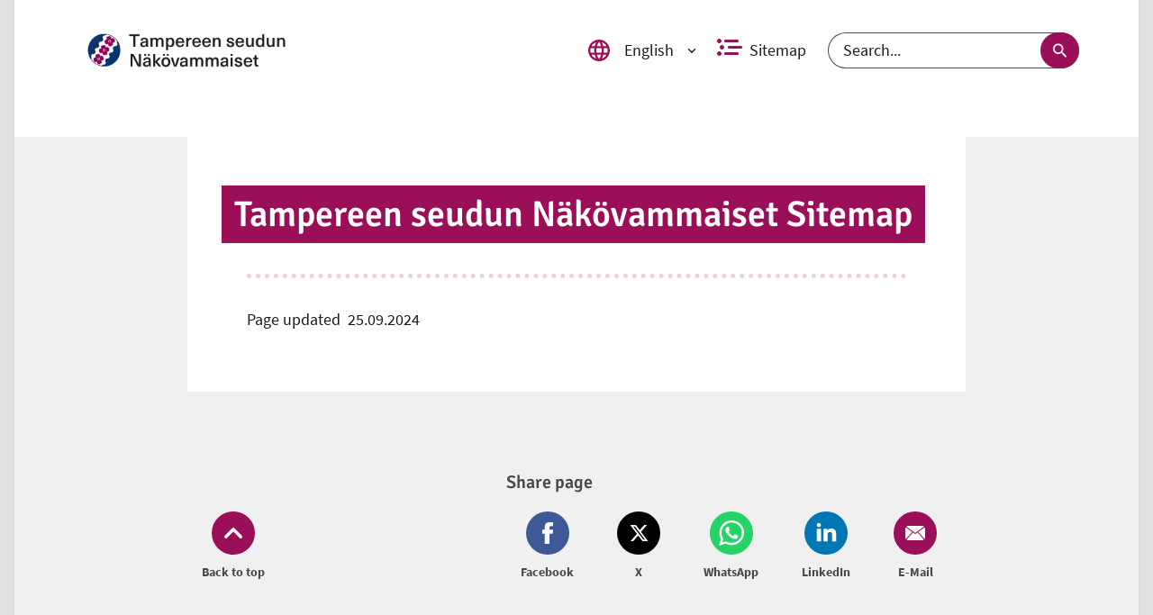

--- FILE ---
content_type: application/javascript; charset=UTF-8
request_url: https://tsnv.fi/_next/static/chunks/723-c75cabc12d277ff5.js
body_size: 27615
content:
(self.webpackChunk_N_E=self.webpackChunk_N_E||[]).push([[723],{80896:function(e,t){var n='<?xml version="1.0" encoding="UTF-8"?><svg width="18px" height="12px" viewBox="0 0 18 12" version="1.1" xmlns="http://www.w3.org/2000/svg" xmlns:xlink="http://www.w3.org/1999/xlink">\x3c!--Generator: sketchtool 55.2 (78181) - https://sketchapp.com--\x3e<desc>Created with sketchtool.</desc><g stroke="none" stroke-width="1" fill="none" fill-rule="evenodd"><g transform="translate(-1103.000000, -786.000000)" fill="#663399"><path d="M1113.31443,796.304796 L1115.77329,793.718135 C1116.28338,793.18154 1117.10736,793.18154 1117.61744,793.718135 C1118.12752,794.25473 1118.12752,795.121536 1117.61744,795.658131 L1112.92206,800.597554 C1112.41198,801.134149 1111.588,801.134149 1111.07792,800.597554 L1106.38254,795.658131 C1106.13763,795.401073 1106,795.052079 1106,794.688133 C1106,794.324187 1106.13763,793.975193 1106.38254,793.718135 C1106.89263,793.18154 1107.71661,793.18154 1108.22669,793.718135 L1110.69863,796.304796 L1110.69863,784.375884 C1110.69863,783.619148 1111.28718,783 1112.00653,783 C1112.72588,783 1113.31443,783.619148 1113.31443,784.375884 L1113.31443,796.304796 Z" transform="translate(1112.000000, 792.000000) rotate(-270.000000) translate(-1112.000000, -792.000000)"/></g></g></svg>';e.exports=n,t.default=n},95259:function(e,t){var n='<?xml version="1.0" encoding="UTF-8"?><svg width="16px" height="12px" viewBox="0 0 16 12" version="1.1" xmlns="http://www.w3.org/2000/svg" xmlns:xlink="http://www.w3.org/1999/xlink">\x3c!--Generator: sketchtool 55.2 (78181) - https://sketchapp.com--\x3e<desc>Created with sketchtool.</desc><g stroke="none" stroke-width="1" fill="none" fill-rule="evenodd"><g transform="translate(-750.000000, -642.000000)" fill="#663399"><path d="M759.314434,651.826486 L761.773294,649.527231 C762.283376,649.050258 763.107356,649.050258 763.617438,649.527231 C764.127521,650.004204 764.127521,650.774699 763.617438,651.251672 L758.922063,655.64227 C758.41198,656.119243 757.588001,656.119243 757.077918,655.64227 L752.382543,651.251672 C752.137635,651.023176 752,650.712959 752,650.389452 C752,650.065944 752.137635,649.755727 752.382543,649.527231 C752.892626,649.050258 753.716605,649.050258 754.226688,649.527231 L756.698626,651.826486 L756.698626,641.223008 C756.698626,640.550354 757.287183,640 758.00653,640 C758.725877,640 759.314434,640.550354 759.314434,641.223008 L759.314434,651.826486 Z" transform="translate(758.000000, 648.000000) rotate(-450.000000) translate(-758.000000, -648.000000) "/></g></g></svg>';e.exports=n,t.default=n},89081:function(e,t){var n='<?xml version="1.0" encoding="UTF-8"?><svg width="10px" height="18px" viewBox="0 0 10 18" version="1.1" xmlns="http://www.w3.org/2000/svg" xmlns:xlink="http://www.w3.org/1999/xlink">\x3c!--Generator: sketchtool 55.2 (78181) - https://sketchapp.com--\x3e<desc>Created with sketchtool.</desc><g stroke="none" stroke-width="1" fill="none" fill-rule="evenodd"><g transform="translate(-925.000000, -782.000000)" fill="#663399" fill-rule="nonzero"><path d="M934.656689,782.352518 C934.200504,781.882494 933.465022,781.882494 933.008837,782.352518 L925.272314,790.323741 C924.909229,790.697842 924.909229,791.302158 925.272314,791.676259 L933.008837,799.647482 C933.465022,800.117506 934.200504,800.117506 934.656689,799.647482 C935.112873,799.177458 935.112873,798.419664 934.656689,797.94964 L927.916325,790.995204 L934.665999,784.040767 C935.112873,783.580336 935.112873,782.81295 934.656689,782.352518 Z"/></g></g></svg>';e.exports=n,t.default=n},16984:function(e,t){var n='<?xml version="1.0" encoding="UTF-8"?><svg width="10px" height="18px" viewBox="0 0 10 18" version="1.1" xmlns="http://www.w3.org/2000/svg" xmlns:xlink="http://www.w3.org/1999/xlink">\x3c!--Generator: sketchtool 55.2 (78181) - https://sketchapp.com--\x3e<desc>Created with sketchtool.</desc><g stroke="none" stroke-width="1" fill="none" fill-rule="evenodd"><g transform="translate(-844.000000, -782.000000)" fill="#663399" fill-rule="nonzero"><path d="M844.343311,799.647482 C844.799496,800.117506 845.534978,800.117506 845.991163,799.647482 L853.727686,791.676259 C854.090771,791.302158 854.090771,790.697842 853.727686,790.323741 L845.991163,782.352518 C845.534978,781.882494 844.799496,781.882494 844.343311,782.352518 C843.887127,782.822542 843.887127,783.580336 844.343311,784.05036 L851.083675,791.004796 L844.334001,797.959233 C843.887127,798.419664 843.887127,799.18705 844.343311,799.647482 Z"/></g></g></svg>';e.exports=n,t.default=n},84958:function(e,t){var n='<?xml version="1.0" encoding="UTF-8"?><svg width="14px" height="14px" viewBox="0 0 14 14" version="1.1" xmlns="http://www.w3.org/2000/svg" xmlns:xlink="http://www.w3.org/1999/xlink">\x3c!--Generator: sketchtool 55.2 (78181) - https://sketchapp.com--\x3e<desc>Created with sketchtool.</desc><g stroke="none" stroke-width="1" fill="none" fill-rule="evenodd"><g transform="translate(-923.000000, -917.000000)" fill="#663399" fill-rule="nonzero"><path d="M936.68942,917.321183 C936.49104,917.122356 936.22171,917.010618 935.940842,917.010618 C935.659974,917.010618 935.390644,917.122356 935.192264,917.321183 L930,922.502835 L924.807736,917.310565 C924.609356,917.111738 924.340026,917 924.059158,917 C923.77829,917 923.50896,917.111738 923.31058,917.310565 C922.896473,917.724673 922.896473,918.393615 923.31058,918.807723 L928.502844,924 L923.31058,929.192262 C922.896473,929.606369 922.896473,930.275312 923.31058,930.689419 C923.724687,931.103527 924.393629,931.103527 924.807736,930.689419 L930,925.49715 L935.192264,930.689419 C935.606371,931.103527 936.275313,931.103527 936.68942,930.689419 C937.103527,930.275312 937.103527,929.606369 936.68942,929.192262 L931.497156,924 L936.68942,918.807723 C937.092909,918.404233 937.092909,917.724673 936.68942,917.321183 Z" transform="translate(930.000000, 924.000000) rotate(-360.000000) translate(-930.000000, -924.000000) "/></g></g></svg>';e.exports=n,t.default=n},43613:function(e,t){var n='<?xml version="1.0" encoding="UTF-8"?><svg width="21px" height="3px" viewBox="0 0 21 3" version="1.1" xmlns="http://www.w3.org/2000/svg" xmlns:xlink="http://www.w3.org/1999/xlink">\x3c!--Generator: sketchtool 55.2 (78181) - https://sketchapp.com--\x3e<desc>Created with sketchtool.</desc><g stroke="none" stroke-width="1" fill="none" fill-rule="evenodd"><g transform="translate(-749.000000, -790.000000)" fill="#663399" fill-rule="nonzero"><path d="M768.5,793 L750.5,793 C749.675,793 749,792.325 749,791.5 C749,790.675 749.675,790 750.5,790 L768.5,790 C769.325,790 770,790.675 770,791.5 C770,792.325 769.325,793 768.5,793 Z"/></g></g></svg>';e.exports=n,t.default=n},88785:function(e,t){var n='<?xml version="1.0" encoding="UTF-8"?><svg width="22px" height="16px" viewBox="0 0 22 16" version="1.1" xmlns="http://www.w3.org/2000/svg" xmlns:xlink="http://www.w3.org/1999/xlink">\x3c!--Generator: sketchtool 55.2 (78181) - https://sketchapp.com--\x3e<desc>Created with sketchtool.</desc><g stroke="none" stroke-width="1" fill="none" fill-rule="evenodd"><g transform="translate(-1101.000000, -407.000000)" fill="#663399" fill-rule="nonzero"><path d="M1119.51091,407.004745 C1120.3617,406.980869 1121.19377,407.284058 1121.86653,407.862962 L1121.00909,408.48046 L1111.95878,414.948487 L1109.60316,413.247752 C1109.55463,413.196402 1109.4968,413.157155 1109.43355,413.132625 L1102.9603,408.475227 L1102.10756,407.862962 C1102.77032,407.263322 1103.60945,406.957582 1104.46319,407.004745 L1119.51091,407.004745 Z M1102.31015,409.244482 L1108.5337,413.739656 L1102.36668,420.856579 L1101.69768,421.625835 C1101.23286,420.904854 1100.98846,420.037283 1101.00042,419.150611 L1101.00513,410.835324 C1100.99848,410.075749 1101.17409,409.327949 1101.51394,408.668849 L1102.31015,409.244482 Z M1120.95255,421.563039 L1121.61684,422.327061 C1120.99743,422.769383 1120.27554,423.002122 1119.53918,422.996889 L1104.46319,422.996889 C1103.72393,423.029269 1102.99363,422.808238 1102.37139,422.363692 L1103.04981,421.583971 L1109.3723,414.330989 L1111.7562,416.047423 L1111.86927,416.089288 L1111.90696,416.089288 C1111.94606,416.094782 1111.98563,416.094782 1112.02474,416.089288 C1112.06384,416.094782 1112.10341,416.094782 1112.14252,416.089288 L1112.18021,416.089288 L1112.2603,416.047423 L1114.66304,414.320523 L1120.95255,421.563039 Z M1122.99723,419.150611 C1123.0288,420.035451 1122.78964,420.906031 1122.31881,421.620602 L1121.6451,420.84088 L1115.48279,413.718724 L1121.70164,409.244482 L1122.50255,408.674082 C1122.84694,409.334294 1123.01826,410.088309 1122.99723,410.851023 L1122.99723,419.150611 Z"/></g></g></svg>';e.exports=n,t.default=n},81837:function(e,t){var n='<?xml version="1.0" encoding="UTF-8"?><svg width="18px" height="18px" viewBox="0 0 18 18" version="1.1" xmlns="http://www.w3.org/2000/svg" xmlns:xlink="http://www.w3.org/1999/xlink">\x3c!--Generator: sketchtool 55.2 (78181) - https://sketchapp.com--\x3e<desc>Created with sketchtool.</desc><g stroke="none" stroke-width="1" fill="none" fill-rule="evenodd"><g transform="translate(-666.000000, -782.000000)" fill="#663399" fill-rule="nonzero"><path d="M682.714286,792.285714 L676.285714,792.285714 L676.285714,798.714286 C676.285714,799.421429 675.707143,800 675,800 C674.292857,800 673.714286,799.421429 673.714286,798.714286 L673.714286,792.285714 L667.285714,792.285714 C666.578571,792.285714 666,791.707143 666,791 C666,790.292857 666.578571,789.714286 667.285714,789.714286 L673.714286,789.714286 L673.714286,783.285714 C673.714286,782.578571 674.292857,782 675,782 C675.707143,782 676.285714,782.578571 676.285714,783.285714 L676.285714,789.714286 L682.714286,789.714286 C683.421429,789.714286 684,790.292857 684,791 C684,791.707143 683.421429,792.285714 682.714286,792.285714 Z"/></g></g></svg>';e.exports=n,t.default=n},59178:function(e,t){var n='<?xml version="1.0" encoding="UTF-8"?><svg width="16px" height="17px" viewBox="0 0 16 17" version="1.1" xmlns="http://www.w3.org/2000/svg" xmlns:xlink="http://www.w3.org/1999/xlink">\x3c!--Generator: sketchtool 55.2 (78181) - https://sketchapp.com--\x3e<desc>Created with sketchtool.</desc><g stroke="none" stroke-width="1" fill="none" fill-rule="evenodd"><g transform="translate(-923.000000, -640.000000)" fill="#663399" fill-rule="nonzero"><path d="M934.980532,655.333333 C935.419818,655.333333 935.779234,654.958333 935.779234,654.5 L935.779234,650.333333 C935.779234,649.875 936.13865,649.5 936.577936,649.5 C937.017222,649.5 937.376638,649.875 937.376638,650.333333 L937.376638,655.333333 C937.376638,656.25 936.657806,657 935.779234,657 L924.597404,657 C923.718832,657 923,656.25 923,655.333333 L923,643.666667 C923,642.75 923.710845,642 924.597404,642 L929.389617,642 C929.828903,642 930.188319,642.375 930.188319,642.833333 C930.188319,643.291667 929.828903,643.666667 929.389617,643.666667 L925.396106,643.666667 C924.95682,643.666667 924.597404,644.041667 924.597404,644.5 L924.597404,654.5 C924.597404,654.958333 924.95682,655.333333 925.396106,655.333333 L934.980532,655.333333 Z M933.409085,640.833333 C933.409085,640.375 933.768501,640 934.207787,640 L939,640 L939,645 C939,645.458333 938.640584,645.833333 938.201298,645.833333 C937.762012,645.833333 937.402596,645.458333 937.402596,645 L937.402596,642.841667 L930.110446,650.45 C929.798952,650.775 929.295769,650.775 928.984276,650.45 C928.672782,650.125 928.672782,649.6 928.984276,649.275 L936.276426,641.666667 L934.207787,641.666667 C933.768501,641.666667 933.409085,641.291667 933.409085,640.833333 Z"/></g></g></svg>';e.exports=n,t.default=n},24660:function(e,t){var n='<?xml version="1.0" encoding="UTF-8"?><svg width="12px" height="24px" viewBox="0 0 12 24" version="1.1" xmlns="http://www.w3.org/2000/svg" xmlns:xlink="http://www.w3.org/1999/xlink">\x3c!--Generator: sketchtool 55.2 (78181) - https://sketchapp.com--\x3e<desc>Created with sketchtool.</desc><g stroke="none" stroke-width="1" fill="none" fill-rule="evenodd"><g transform="translate(-844.000000, -403.000000)" fill="#663399"><path d="M851.978709,427 L846.658683,427 L846.658683,415.666963 L844,415.666963 L844,411.299689 L846.658683,411.299689 L846.658683,408.679858 C846.658683,405.119609 848.159681,403 852.424484,403 L855.974717,403 L855.974717,407.367274 L853.756487,407.367274 C852.095808,407.367274 851.985363,407.976879 851.985363,409.116052 L851.978709,411.299689 L856,411.299689 L855.528942,415.666963 L851.978709,415.666963 L851.978709,427 L851.978709,427 Z"/></g></g></svg>';e.exports=n,t.default=n},7386:function(e,t){var n='<?xml version="1.0" encoding="UTF-8"?><svg width="28px" height="28px" xmlns="http://www.w3.org/2000/svg" viewBox="0 0 30 30"><path d="M9,25H4V10h5V25z M6.501,8C5.118,8,4,6.879,4,5.499S5.12,3,6.501,3C7.879,3,9,4.121,9,5.499C9,6.879,7.879,8,6.501,8z M27,25h-4.807v-7.3c0-1.741-0.033-3.98-2.499-3.98c-2.503,0-2.888,1.896-2.888,3.854V25H12V9.989h4.614v2.051h0.065 c0.642-1.18,2.211-2.424,4.551-2.424c4.87,0,5.77,3.109,5.77,7.151C27,16.767,27,25,27,25z"/></svg>';e.exports=n,t.default=n},29027:function(e,t){var n='<?xml version="1.0" encoding="UTF-8"?><svg width="18px" height="20px" viewBox="0 0 18 20" version="1.1" xmlns="http://www.w3.org/2000/svg" xmlns:xlink="http://www.w3.org/1999/xlink">\x3c!--Generator: sketchtool 55.2 (78181) - https://sketchapp.com--\x3e<desc>Created with sketchtool.</desc><g stroke="none" stroke-width="1" fill="none" fill-rule="evenodd"><g transform="translate(-1350.000000, -917.000000)" fill="#663399" fill-rule="nonzero"><path d="M1353.33333,936.916667 C1351.775,936.916667 1350.5,935.641667 1350.5,934.083333 L1350.5,919.916667 C1350.5,918.358333 1351.775,917.083333 1353.33333,917.083333 C1354.89167,917.083333 1356.16667,918.358333 1356.16667,919.916667 L1356.16667,934.083333 C1356.16667,935.641667 1354.89167,936.916667 1353.33333,936.916667 Z M1361.83333,919.916667 C1361.83333,918.358333 1363.10833,917.083333 1364.66667,917.083333 C1366.225,917.083333 1367.5,918.358333 1367.5,919.916667 L1367.5,934.083333 C1367.5,935.641667 1366.225,936.916667 1364.66667,936.916667 C1363.10833,936.916667 1361.83333,935.641667 1361.83333,934.083333 L1361.83333,919.916667 Z"/></g></g></svg>';e.exports=n,t.default=n},77984:function(e,t){var n='<?xml version="1.0" encoding="UTF-8"?><svg width="16px" height="18px" viewBox="0 0 16 18" version="1.1" xmlns="http://www.w3.org/2000/svg" xmlns:xlink="http://www.w3.org/1999/xlink">\x3c!--Generator: sketchtool 55.2 (78181) - https://sketchapp.com--\x3e<desc>Created with sketchtool.</desc><g stroke="none" stroke-width="1" fill="none" fill-rule="evenodd"><g transform="translate(-1278.000000, -918.000000)" fill="#663399" fill-rule="nonzero"><path d="M1278.81396,919.661667 L1278.81396,934.338333 C1278.81396,935.4575 1280.04646,936.1375 1280.99562,935.528333 L1292.52729,928.19 C1293.40562,927.6375 1293.40562,926.3625 1292.52729,925.795833 L1280.99562,918.471667 C1280.04646,917.8625 1278.81396,918.5425 1278.81396,919.661667 Z"/></g></g></svg>';e.exports=n,t.default=n},12165:function(e,t){var n='<?xml version="1.0" encoding="UTF-8"?><svg width="24px" height="24px" viewBox="0 0 24 24" version="1.1" xmlns="http://www.w3.org/2000/svg" xmlns:xlink="http://www.w3.org/1999/xlink">\x3c!--Generator: sketchtool 55.2 (78181) - https://sketchapp.com--\x3e<desc>Created with sketchtool.</desc><g stroke="none" stroke-width="1" fill="none" fill-rule="evenodd"><g transform="translate(-662.000000, -510.000000)" fill="#663399" fill-rule="nonzero"><path d="M679.598123,525.477375 L678.485977,525.477375 L678.091799,525.097498 C679.781135,523.127762 680.653958,520.44048 680.175313,517.584363 C679.513656,513.67303 676.247608,510.549592 672.305826,510.071228 C666.350919,509.339612 661.339224,514.348368 662.07127,520.299784 C662.549915,524.239256 665.675185,527.503389 669.588812,528.164658 C672.446604,528.643022 675.135462,527.770711 677.106354,526.082366 L677.486454,526.476313 L677.486454,527.587807 L683.469517,533.567362 C684.046706,534.144213 684.989918,534.144213 685.567108,533.567362 C686.144297,532.99051 686.144297,532.047851 685.567108,531.471 L679.598123,525.477375 Z M671.230769,525.692308 C667.655385,525.692308 664.769231,522.806154 664.769231,519.230769 C664.769231,515.655385 667.655385,512.769231 671.230769,512.769231 C674.806154,512.769231 677.692308,515.655385 677.692308,519.230769 C677.692308,522.806154 674.806154,525.692308 671.230769,525.692308 Z"/></g></g></svg>';e.exports=n,t.default=n},49783:function(e,t){var n='<?xml version="1.0" encoding="UTF-8"?><svg width="20px" height="12px" viewBox="0 0 20 12" version="1.1" xmlns="http://www.w3.org/2000/svg" xmlns:xlink="http://www.w3.org/1999/xlink">\x3c!--Generator: sketchtool 55.2 (78181) - https://sketchapp.com--\x3e<desc>Created with sketchtool.</desc><g stroke="none" stroke-width="1" fill="none" fill-rule="evenodd"><g transform="translate(-665.000000, -410.000000)" fill="#663399" fill-rule="nonzero"><path d="M673.738255,410.53303 L665.52349,418.897494 C664.825503,419.6082 664.825503,420.756264 665.52349,421.46697 C666.221477,422.177677 667.348993,422.177677 668.04698,421.46697 L675.008949,414.396355 L681.95302,421.46697 C682.651007,422.177677 683.778523,422.177677 684.47651,421.46697 C685.174497,420.756264 685.174497,419.6082 684.47651,418.897494 L676.261745,410.53303 C675.581655,409.822323 674.436242,409.822323 673.738255,410.53303 Z"/></g></g></svg>';e.exports=n,t.default=n},63110:function(e,t){var n='<?xml version="1.0" encoding="UTF-8"?><svg width="21px" height="18px" vxmlns="http://www.w3.org/2000/svg" shape-rendering="geometricPrecision" text-rendering="geometricPrecision" image-rendering="optimizeQuality" fill-rule="evenodd" clip-rule="evenodd" viewBox="0 0 512 462.799" xmlns:xlink="http://www.w3.org/1999/xlink"><path fill-rule="nonzero" d="M403.229 0h78.506L310.219 196.04 512 462.799H354.002L230.261 301.007 88.669 462.799h-78.56l183.455-209.683L0 0h161.999l111.856 147.88L403.229 0zm-27.556 415.805h43.505L138.363 44.527h-46.68l283.99 371.278z"/></svg>';e.exports=n,t.default=n},20416:function(e,t){var n='<?xml version="1.0" encoding="UTF-8"?><svg width="28px" height="28px" viewBox="0 0 28 28" version="1.1" xmlns="http://www.w3.org/2000/svg" xmlns:xlink="http://www.w3.org/1999/xlink">\x3c!--Generator: sketchtool 55.2 (78181) - https://sketchapp.com--\x3e<desc>Created with sketchtool.</desc><g stroke="none" stroke-width="1" fill="none" fill-rule="evenodd"><g transform="translate(-1010.000000, -401.000000)" fill="#663399" fill-rule="nonzero"><path d="M1010,429 C1010.75839,426.545465 1011.63741,424.211857 1012.44103,421.802814 C1007.11393,412.462911 1013.7065,401.948432 1022.63583,401.07502 C1031.06657,400.250267 1037.97895,406.320815 1037.99996,414.605627 C1038.02189,423.347371 1029.56444,430.687943 1020.0512,427.704351 C1019.33359,427.47934 1018.44567,426.746003 1017.61016,426.696768 C1016.4425,426.627811 1014.91222,427.468255 1013.73321,427.848312 C1012.44089,428.265079 1011.31716,428.68271 1010,429 Z M1017.89738,424.105902 C1025.57963,428.77974 1034.77852,423.5374 1035.55888,415.901132 C1036.26514,408.988269 1030.75896,402.837391 1023.35373,403.378108 C1014.89958,403.995269 1009.82135,414.111697 1015.02553,421.514892 C1014.56484,422.780453 1014.13373,424.07567 1013.73321,425.401407 C1015.14371,424.991982 1016.44393,424.472138 1017.89738,424.105902 Z M1020.91284,408.128246 C1021.72091,409.822667 1022.97087,412.328884 1020.91284,413.454227 C1021.95801,415.669211 1023.68603,417.19966 1025.93836,418.204364 C1026.68742,417.707699 1027.17927,416.953199 1027.80511,416.333159 C1029.11251,416.845804 1030.3346,417.443818 1031.39471,418.204364 C1031.50371,420.680637 1029.42213,421.596373 1027.6615,421.515035 C1023.94711,421.343722 1018.84203,416.639508 1017.61031,413.166305 C1016.87935,411.105503 1017.72002,407.163851 1020.91284,408.128246 Z"/></g></g></svg>';e.exports=n,t.default=n},79345:function(e,t,n){"use strict";n.d(t,{Z:function(){return c}});var o=n(92809),a=(n(67294),n(41664)),r=(n(44495),n(41632)),i=n(85893);function l(e,t){var n=Object.keys(e);if(Object.getOwnPropertySymbols){var o=Object.getOwnPropertySymbols(e);t&&(o=o.filter((function(t){return Object.getOwnPropertyDescriptor(e,t).enumerable}))),n.push.apply(n,o)}return n}function s(e){for(var t=1;t<arguments.length;t++){var n=null!=arguments[t]?arguments[t]:{};t%2?l(Object(n),!0).forEach((function(t){(0,o.Z)(e,t,n[t])})):Object.getOwnPropertyDescriptors?Object.defineProperties(e,Object.getOwnPropertyDescriptors(n)):l(Object(n)).forEach((function(t){Object.defineProperty(e,t,Object.getOwnPropertyDescriptor(n,t))}))}return e}var c=function(e){var t=e.path,n=e.target,o=e.children,l=e.attributes,c=e.events,d=e.className,u=e.resetFocus,g=void 0===u||u;return(0,r.Iw)(t)?(0,i.jsx)(a.default,{href:(0,r.gM)(t),as:t,passHref:!0,children:(0,i.jsx)("a",s(s({role:"link",className:d},l),{},{onClick:function(e){g&&(0,r.mO)(),c.onClick(e)},children:o}))}):(0,i.jsx)("a",s(s({href:t,className:d,target:n},l),{},{children:o}))}},55606:function(e,t,n){"use strict";n.d(t,{Z:function(){return y}});var o=n(92809),a=(n(67294),n(44012)),r=n(41664),i=n(44495),l=n(41632),s=n(87379),c=n(72998),d=s.default.a.withConfig({displayName:"styled__Anchor",componentId:"sc-1kbvd12-0"})(["vertical-align:top;cursor:pointer;position:relative;&:hover,&:focus{text-decoration:underline;svg{",";g{",";}}}"],(function(e){var t=e.options;return t&&t.hover&&(0,s.css)(["fill:",";"],t.hover.fill)}),(function(e){var t=e.options;return t&&t.hover&&(0,s.css)(["stroke:",";"],t.hover.stroke)})),u=s.default.span.withConfig({displayName:"styled__AnchorText",componentId:"sc-1kbvd12-1"})([""]),g=s.default.span.withConfig({displayName:"styled__IconWrapper",componentId:"sc-1kbvd12-2"})(["",";",";"],(function(e){return e.iconOnLeft&&(0,s.css)(["margin-right:0.5rem;"])}),(function(e){return e.iconOnRight&&(0,s.css)(["margin-left:0.5rem;"])})),p=(0,s.default)(c.Z).withConfig({displayName:"styled__StyledIcon",componentId:"sc-1kbvd12-3"})(["display:inline-block;",";"],(function(e){var t=e.width;return t&&(0,s.css)(["width:",";"],t)})),h=n(85893),f=function(e){var t=e.icon,n=(t=void 0===t?{}:t).src,o=t.inlineSvg,a=void 0===o||o,r=t.iconOnLeft,i=void 0!==r&&r,l=t.iconOnRight,s=void 0!==l&&l,c=t.width,d=e.children;return(0,h.jsxs)(h.Fragment,{children:[n&&i&&(0,h.jsx)(g,{iconOnLeft:!0,children:(0,h.jsx)(p,{src:n,inlineSvg:a,width:c})}),(0,h.jsx)(u,{children:d}),n&&s&&(0,h.jsx)(g,{iconOnRight:!0,children:(0,h.jsx)(p,{src:n,inlineSvg:a,styledProps:{width:c}})})]})},m=n(59178),v=n.n(m);function b(e,t){var n=Object.keys(e);if(Object.getOwnPropertySymbols){var o=Object.getOwnPropertySymbols(e);t&&(o=o.filter((function(t){return Object.getOwnPropertyDescriptor(e,t).enumerable}))),n.push.apply(n,o)}return n}function k(e){for(var t=1;t<arguments.length;t++){var n=null!=arguments[t]?arguments[t]:{};t%2?b(Object(n),!0).forEach((function(t){(0,o.Z)(e,t,n[t])})):Object.getOwnPropertyDescriptors?Object.defineProperties(e,Object.getOwnPropertyDescriptors(n)):b(Object(n)).forEach((function(t){Object.defineProperty(e,t,Object.getOwnPropertyDescriptor(n,t))}))}return e}var y=function e(t){var n=t.link,o=(n=void 0===n?{}:n).url,s=n.external,c=void 0!==s&&s,u=t.target,g=t.icon,p=void 0===g?{inlineSvg:!0,iconOnLeft:!1,iconOnRight:!1,forceIconUse:!1,options:{}}:g,m=t.children,b=t.className,y=t.attributes,x=void 0===y?{}:y,w=t.events,j=t.resetFocus,C=void 0===j||j;return(0,l.Iw)(o,c)?(0,h.jsx)(r.default,{href:(0,l.gM)(o),as:o,passHref:!0,children:(0,h.jsx)(d,k(k({"data-elem-name":e.name,className:b,options:p&&p.options,external:c,icon:p,onClick:function(){C&&(0,l.mO)(),w&&w.onClick&&w.onClick()}},x),{},{children:(0,h.jsx)(f,{icon:p,children:m})}))}):(0,h.jsx)(d,k(k({href:o,className:b,"data-elem-name":e.name,target:c?"_blank":u,options:p&&p.options,external:c,icon:p},x),{},{children:c?(0,h.jsxs)(f,{icon:k(k({},p),{},{src:p.forceIconUse?p.src:v()}),children:[m,(0,h.jsxs)(i.TX,{children:["- ",(0,h.jsx)(a.Z,{id:"general.link.external"})]})]}):(0,h.jsx)(f,{icon:p,children:m})}))}},4935:function(e,t,n){"use strict";n.d(t,{Z:function(){return g}});var o=n(92809),a=n(67294),r=n(45697),i=n.n(r),l=n(87379).default.button.withConfig({displayName:"styled__StyledButton",componentId:"sc-fpxrsm-0"})(["border:none;border-radius:2rem;background-color:",";color:",";display:flex;flex-flow:row nowrap;align-items:center;cursor:pointer;padding:0.5rem 0.5rem;&:hover,&:focus{&:not([aria-disabled=true]){background-color:",";color:",";}}&[aria-disabled=true]{cursor:not-allowed;}"],(function(e){var t=e.theme,n=e.palette;return t.palette.button[n].bg.active}),(function(e){var t=e.theme,n=e.palette;return t.palette.button[n].label.active}),(function(e){var t=e.theme,n=e.palette;return t.palette.button[n].bg.hover}),(function(e){var t=e.theme,n=e.palette;return t.palette.button[n].label.hover})),s=n(85893);function c(e,t){var n=Object.keys(e);if(Object.getOwnPropertySymbols){var o=Object.getOwnPropertySymbols(e);t&&(o=o.filter((function(t){return Object.getOwnPropertyDescriptor(e,t).enumerable}))),n.push.apply(n,o)}return n}function d(e){for(var t=1;t<arguments.length;t++){var n=null!=arguments[t]?arguments[t]:{};t%2?c(Object(n),!0).forEach((function(t){(0,o.Z)(e,t,n[t])})):Object.getOwnPropertyDescriptors?Object.defineProperties(e,Object.getOwnPropertyDescriptors(n)):c(Object(n)).forEach((function(t){Object.defineProperty(e,t,Object.getOwnPropertyDescriptor(n,t))}))}return e}var u=a.forwardRef((function(e,t){var n=e.children,o=e.className,a=e.attributes,r=void 0===a?{}:a,i=e.palette,c=void 0===i?"light":i;return(0,s.jsx)(l,d(d({className:o,palette:c,ref:t},r),{},{children:n}))}));u.propTypes={children:i().any,className:i().string,attributes:i().object,palette:i().oneOf(["light","dark"])};var g=u},22359:function(e,t,n){"use strict";n.d(t,{Z:function(){return p}});n(67294);var o=n(87379),a=n(94698),r=n(85893),i=o.default.div.withConfig({displayName:"Container__DefaultContainer",componentId:"sc-ux95ws-0"})(["",";",";",";"],(function(e){var t=e.theme;return e.background&&(0,o.css)(["background-color:",";"],t.palette.background.content)}),(function(e){var t=e.theme;return e.addSingleVerticalPadding&&(0,o.css)(["padding-top:","rem;padding-bottom:","rem;"],t.spacing.general.xl,t.spacing.general.xl)}),(function(e){var t=e.theme;return e.addDoubleVerticalPadding&&(0,o.css)(["padding-top:","rem;padding-bottom:","rem;"],2*t.spacing.general.xl,2*t.spacing.general.xl)})),l=o.default.div.withConfig({displayName:"Container__AppContainer",componentId:"sc-ux95ws-1"})(["max-width:","rem;margin:0 auto;padding:0;min-height:100vh;","{padding:0 1rem;}"],(function(e){return e.theme.breakpointValues.appContainer}),(0,a.up)("xs")),s=o.default.div.withConfig({displayName:"Container__FullContainer",componentId:"sc-ux95ws-2"})(["margin:0 auto;padding:0;","{max-width:","rem;}","{padding:0 1rem;max-width:","rem;}","{padding:0 4.125rem;}"],(0,a.up)("sm"),(function(e){return e.theme.breakpointValues.bodyContainer}),(0,a.up)("md"),(function(e){return e.theme.breakpointValues.appContainer}),(0,a.up)("lg")),c=o.default.div.withConfig({displayName:"Container__PageContainer",componentId:"sc-ux95ws-3"})(["padding:","rem;max-width:","rem;margin:0 auto;","{padding:","rem;}"],(function(e){return e.theme.spacing.page.sides.mobile}),(function(e){return e.theme.breakpointValues.bodyContainer}),(0,a.up)("sm"),(function(e){return e.theme.spacing.page.sides.desktop})),d=o.default.div.withConfig({displayName:"Container__ContentContainer",componentId:"sc-ux95ws-4"})(["background-color:",";overflow:hidden;padding:0 ","rem;max-width:","rem;margin:0 auto;","{padding:0 ","rem;}"],(function(e){var t=e.theme;return!e.background&&t.palette.background.content}),(function(e){return e.theme.spacing.page.sides.mobile}),(function(e){return e.theme.breakpointValues.bodyContainer}),(0,a.up)("sm"),(function(e){return e.theme.spacing.page.sides.desktop})),u=o.default.div.withConfig({displayName:"Container__ContentFullContainer",componentId:"sc-ux95ws-5"})(["background-color:",";padding:","rem 0;max-width:","rem;margin:0 auto;"],(function(e){var t=e.theme;return!e.background&&t.palette.background.content}),(function(e){return e.theme.spacing.page.sides.mobile}),(function(e){return e.theme.breakpointValues.bodyContainer})),g=o.default.div.withConfig({displayName:"Container__IntroTextContainer",componentId:"sc-ux95ws-6"})(["margin-left:0;margin-right:0;","{margin-left:-2rem;margin-right:-3rem;}"],(0,a.up)("sm")),p=function(e){var t=e.children,n=e.options,o=(n=void 0===n?{}:n).type,a=n.addSingleVerticalPadding,p=n.addDoubleVerticalPadding,h=n.background,f=e.className;return(0,r.jsx)(r.Fragment,{children:o&&"app"===o?(0,r.jsx)(l,{className:f,children:t}):o&&"full"===o?(0,r.jsx)(s,{className:f,type:o,children:t}):o&&"page"===o?(0,r.jsx)(c,{className:f,children:t}):o&&"content"===o?(0,r.jsx)(d,{className:f,type:o,background:h,children:t}):o&&"content-full"===o?(0,r.jsx)(u,{className:f,type:o,background:h,children:t}):o&&"introText"===o?(0,r.jsx)(g,{className:f,children:t}):(0,r.jsx)(i,{className:f,background:h,addSingleVerticalPadding:a,addDoubleVerticalPadding:p,children:t})})}},41632:function(e,t,n){"use strict";n.d(t,{xf:function(){return l},Iw:function(){return u},mO:function(){return g},C0:function(){return p},gM:function(){return h}});var o=n(50792),a=n.n(o),r=(n(37286),n(29596),n(9733),n(26026)),i=n(36389),l=function(e){return new RegExp("^(?:[a-z]+:)?//","i").test(e)},s=function(e){return e.includes("#")},c=function(e){var t=arguments.length>1&&void 0!==arguments[1]&&arguments[1];return l(e)&&!t},d=function(e){return e.startsWith("mailto:")},u=function(e){var t=arguments.length>1&&void 0!==arguments[1]&&arguments[1];return!l(e)&&!c(e,t)&&!s(e)&&!d(e)},g=function(){return document.querySelector("#PageTop").focus({preventScroll:!0})},p=function(e){return a()(e)},h=function(e){return i.Z.languages.find((function(t){return t.url===e}))?r.Z.index:e.match(/\/(fi|sv|en)\/search/)?r.Z.search:r.Z.node}},72998:function(e,t,n){"use strict";n.d(t,{Z:function(){return g}});var o=n(92809),a=(n(67294),n(87379)),r=a.default.span.withConfig({displayName:"styled__SvgWrapper",componentId:"sc-huwbck-0"})(["svg{fill:",";use{fill:",";}g{stroke:",";}}"],(function(e){var t=e.defaultOptions;return t&&t.fill?t.fill:"none"}),(function(e){var t=e.defaultOptions;return t&&t.fill?t.fill:"none"}),(function(e){var t=e.defaultOptions;return t&&t.stroke?t.stroke:"none"})),i=n(85893),l=function(e){var t=e.markup,n=e.options;return(0,i.jsx)(r,{className:"inlineSvg","aria-hidden":"true",dangerouslySetInnerHTML:t,defaultOptions:n.default})},s=function(e){var t=e.src,n=e.alt;return(0,i.jsx)("img",{src:t,alt:n})},c=a.default.span.withConfig({displayName:"styled__Wrapper",componentId:"sc-xzcqrr-0"})(['display:block;position:relative;width:1em;svg{display:block;max-height:100%;max-width:100%;use{fill:currentColor;}}.inlineSvg{svg{path,circle:not([fill="none"]),rect:not([fill="none"]),g{fill:currentColor;}}}']);function d(e,t){var n=Object.keys(e);if(Object.getOwnPropertySymbols){var o=Object.getOwnPropertySymbols(e);t&&(o=o.filter((function(t){return Object.getOwnPropertyDescriptor(e,t).enumerable}))),n.push.apply(n,o)}return n}function u(e){for(var t=1;t<arguments.length;t++){var n=null!=arguments[t]?arguments[t]:{};t%2?d(Object(n),!0).forEach((function(t){(0,o.Z)(e,t,n[t])})):Object.getOwnPropertyDescriptors?Object.defineProperties(e,Object.getOwnPropertyDescriptors(n)):d(Object(n)).forEach((function(t){Object.defineProperty(e,t,Object.getOwnPropertyDescriptor(n,t))}))}return e}var g=function(e){var t,n=e.className,o=e.src,a=e.label,r=e.inlineSvg,d=void 0!==r&&r,g=e.options,p=void 0===g?{}:g;return(0,i.jsx)(c,u(u({className:n},function(e){var t=e.label;return void 0!==t?{"aria-label":t}:{"aria-hidden":!0,role:"presentation"}}({label:a})),{},{children:d?(0,i.jsx)(l,{markup:(t=o,{__html:t}),options:p}):(0,i.jsx)(s,{src:o,alt:a})}))}},90468:function(e,t,n){"use strict";n.d(t,{Z:function(){return a}});n(67294);var o=n(85893),a=function(e){var t=e.text;return(0,o.jsx)("div",{"data-element-name":"NoResult",children:t})}},44495:function(e,t,n){"use strict";n.d(t,{PN:function(){return o.Z},Pq:function(){return a.Z},zF:function(){return x},W2:function(){return w.Z},jB:function(){return de},QW:function(){return nn},nL:function(){return Te},bp:function(){return Ae},C0:function(){return Ue},un:function(){return Be},iz:function(){return pe},H9:function(){return Cn},Bc:function(){return Ge},X6:function(){return I},wF:function(){return rt},JO:function(){return s.Z},or:function(){return Qe},xM:function(){return Je.Z},V1:function(){return st},tl:function(){return Tt},nv:function(){return Kt},yL:function(){return Jt},E1:function(){return yn},zl:function(){return wn},TX:function(){return bt}});var o=n(79345),a=n(55606),r=n(67294),i=n(28137),l=n(74806),s=n(72998),c=n(87379),d=n(94698),u=c.default.div.withConfig({displayName:"styled__Wrapper",componentId:"sc-1nxroa6-0"})(["display:flex;flex-flow:row wrap;padding:","rem 0;","{padding:","rem 0;}"],(function(e){return e.theme.spacing.content.vertical.mobile}),(0,d.up)("sm"),(function(e){return e.theme.spacing.content.vertical.desktop})),g=c.default.button.withConfig({displayName:"styled__Button",componentId:"sc-1nxroa6-1"})(["display:flex;flex-flow:row nowrap;background:",";border:none;border-radius:2rem;cursor:pointer;","{background:none;flex-flow:column;justify-content:center;align-items:center;border-radius:0;}"],(function(e){var t=e.theme;return e.paused?t.palette.button.dark.bg.active:t.palette.button.dark.bg.hover}),(0,d.up)("sm")),p=c.default.div.withConfig({displayName:"styled__IconWrapper",componentId:"sc-1nxroa6-2"})(["display:flex;justify-content:center;align-items:center;background:",";padding:1.2rem;border-radius:2rem;color:",";"],(function(e){var t=e.theme;return e.paused?t.palette.button.dark.bg.active:t.palette.button.dark.bg.hover}),(function(e){var t=e.theme;return e.paused?t.palette.button.light.bg.active:t.palette.button.dark.bg.active})),h=c.default.span.withConfig({displayName:"styled__Status",componentId:"sc-1nxroa6-3"})(["align-self:center;margin:0;padding-right:1rem;font-size:1.25rem;font-weight:600;color:",";","{align-self:inherit;padding:0;margin-top:0.5rem;font-size:1em;font-weight:unset;color:",";}"],(function(e){var t=e.theme;return e.paused?t.palette.button.dark.label.active:t.palette.button.dark.label.hover}),(0,d.up)("sm"),(function(e){return e.theme.palette.primary})),f=c.default.span.withConfig({displayName:"styled__FileTitle",componentId:"sc-1nxroa6-4"})(["font-family:",";font-size:",";font-weight:",";line-height:",";padding:0.9rem 0 0 0;color:",";width:100%;","{width:auto;padding:0.9rem 0 0 1rem;}"],(function(e){return e.theme.fonts.secondary}),(function(e){return e.theme.typography.readMoreLink.size}),(function(e){return e.theme.typography.readMoreLink.weight}),(function(e){return e.theme.typography.readMoreLink.lineHeight}),(function(e){return e.theme.palette.secondary}),(0,d.up)("sm")),m=n(77984),v=n.n(m),b=n(29027),k=n.n(b),y=n(85893),x=(0,l.ZP)((function(e){var t=e.title,n=e.url,o=e.intl,a="PLAYING",l="PAUSED",c="STOPPED",d=(0,r.useState)(c),m=d[0],b=d[1],x=m===a?o.formatMessage({id:"general.audio.player.label.pause"}):o.formatMessage({id:"general.audio.player.label.play"});return(0,y.jsxs)(u,{"data-test-id":"AudioPlayer",children:[(0,y.jsxs)(g,{type:"button","aria-label":"".concat(x," ").concat(t),paused:m!==a,onClick:function(){return b(m===a?l:a)},children:[(0,y.jsx)(p,{paused:m!==a,children:(0,y.jsx)(s.Z,{src:m===a?k():v(),inlineSvg:!0})}),(0,y.jsx)(h,{paused:m!==a,children:x})]}),(0,y.jsx)(i.Z,{url:n,playStatus:m,onFinishedPlaying:function(){return b(c)}}),(0,y.jsx)(f,{children:t})]})})),w=n(22359),j=n(54490),C=n(44012),S=(0,r.createContext)(0),_=function(e){var t=e.children,n=e.levelOverride;return(0,y.jsx)(S.Consumer,{children:function(e){return(0,y.jsx)(S.Provider,{value:n?parseInt(n,10):e+1,children:t})}})};_.displayName="Heading.Boundary";var N=_,L=n(92809);function O(e,t){var n=Object.keys(e);if(Object.getOwnPropertySymbols){var o=Object.getOwnPropertySymbols(e);t&&(o=o.filter((function(t){return Object.getOwnPropertyDescriptor(e,t).enumerable}))),n.push.apply(n,o)}return n}var P=(0,r.forwardRef)((function(e,t){return(0,y.jsx)(S.Consumer,{children:function(n){var o="h".concat(Math.min(n,6));return(0,y.jsx)(o,function(e){for(var t=1;t<arguments.length;t++){var n=null!=arguments[t]?arguments[t]:{};t%2?O(Object(n),!0).forEach((function(t){(0,L.Z)(e,t,n[t])})):Object.getOwnPropertyDescriptors?Object.defineProperties(e,Object.getOwnPropertyDescriptors(n)):O(Object(n)).forEach((function(t){Object.defineProperty(e,t,Object.getOwnPropertyDescriptor(n,t))}))}return e}({className:e&&e.className,ref:t},e))}})}));P.displayName="Heading.H";var I={Boundary:N,H:P},H=c.default.div.withConfig({displayName:"styled__Wrapper",componentId:"sc-y6kuk1-0"})([""]),Z=(0,c.default)(I.H).withConfig({displayName:"styled__StyledHeading",componentId:"sc-y6kuk1-1"})(["font-size:",";font-weight:",";color:",";"],(function(e){return e.theme.typography.h5.desktop.size}),(function(e){return e.theme.typography.h3.weight}),(function(e){return e.theme.palette.third})),z=c.default.ul.withConfig({displayName:"styled__List",componentId:"sc-y6kuk1-2"})(["display:flex;justify-content:flex-start;margin:0;padding:0 ",";list-style-type:none;text-align:center;width:100%;margin-top:",";","{background:none;box-shadow:none;display:flex;padding:0;position:static;text-align:left;width:auto;}li{a{padding:0 ",";}&:first-of-type{a{padding-left:0;}}&:last-of-type{a{padding-right:0;}}}"],(function(e){var t=e.theme;return"\n    ".concat(t.typography.button.padding," ").concat(t.typography.button.padding," ").concat(t.typography.button.padding,"\n  ")}),(function(e){return e.theme.typography.button.icon.spacing}),(0,d.up)("sm"),(function(e){return e.theme.typography.button.icon.spacing})),F=c.default.a.withConfig({displayName:"styled__Anchor",componentId:"sc-y6kuk1-3"})(["color:",";display:flex;flex-flow:column;align-items:center;font-size:",";font-weight:",";text-align:center;text-decoration:none;","{margin:0 ",";}"],(function(e){return e.theme.palette.third}),(function(e){return e.theme.typography.button.label.size}),(function(e){return e.theme.typography.button.label.weight}),(0,d.up)("sm"),(function(e){return e.theme.typography.button.padding})),T=c.default.span.withConfig({displayName:"styled__Label",componentId:"sc-y6kuk1-4"})(["display:block;font-size:",";font-weight:",";margin:auto;margin-top:",";order:2;padding:0;width:100%;",":focus &{text-decoration:underline;}"],(function(e){return e.theme.typography.button.label.size}),(function(e){return e.theme.typography.button.label.weight}),(function(e){return e.theme.typography.button.icon.spacing}),F),M=c.default.div.withConfig({displayName:"styled__SharingIconWrapper",componentId:"sc-y6kuk1-5"})(["",";display:flex;align-items:center;justify-content:center;width:3rem;height:3rem;transition:transform 0.15s;",":hover &,",":focus &{",";}"],(function(e){var t=e.bg;return t&&"\n    background-color: ".concat(t.active,";\n    color: white;\n    border-radius: 3rem;\n  ")}),F,F,(function(e){var t=e.bg;return t&&"\n      background-color: ".concat(t.hover,";\n      transform: scale(1.1);\n    ")})),B=(0,c.default)(s.Z).withConfig({displayName:"styled__StyledSocialMediaIcon",componentId:"sc-y6kuk1-6"})(["width:auto;font-size:1.2em;transition:transform 0.25s;",":hover &,",":focus &{transform:scale(1.175);}"],F,F),E=function(e){var t=e.url,n=e.icon,o=e.label,a=e.alt;return(0,y.jsxs)(F,{href:t,target:"_blank",rel:"noopener","aria-label":a,bg:n&&n.bg,children:[(0,y.jsx)(M,{className:"social-sharing--icon-wrapper",bg:n&&n.bg,children:(0,y.jsx)(B,{src:n&&n.src,inlineSvg:!0,styledProps:{height:n.height?n.height:1}})}),(0,y.jsx)(T,{children:o})]})},D=n(24660),q=n.n(D),A=n(63110),V=n.n(A),W=n(20416),U=n.n(W),R=n(88785),K=n.n(R),G=n(7386),X=n.n(G),Q=(0,c.withTheme)((function(e){var t=e.title,n=void 0===t?"":t,o=e.url,a=e.className,r=e.intl,i=e.theme,l={facebook:{src:q(),bg:{active:i.palette.socialSharing.facebook.bg.active,hover:i.palette.socialSharing.facebook.bg.hover},height:1.5},twitter:{src:V(),bg:{active:i.palette.socialSharing.twitter.bg.active,hover:i.palette.socialSharing.twitter.bg.hover},height:1.2},linkedin:{src:X(),bg:{active:i.palette.socialSharing.linkedin.bg.active,hover:i.palette.socialSharing.linkedin.bg.hover},height:1.2},whatsApp:{src:U(),bg:{active:i.palette.socialSharing.whatsApp.bg.active,hover:i.palette.socialSharing.whatsApp.bg.hover},height:1.7},email:{src:K(),bg:{active:i.palette.socialSharing.email.bg.active,hover:i.palette.socialSharing.email.bg.hover}}},s=(0,j.vU)({shareOn:{id:"social.sharing.link.label.share.on",defaultMessage:"Share on {targetMedia} (opens in new window)"}});return(0,y.jsxs)(H,{className:a,children:[(0,y.jsx)(Z,{children:(0,y.jsx)(C.Z,{id:"social.sharing.label"})}),(0,y.jsxs)(z,{"aria-label":r.formatMessage({id:"social.sharing.label"}),children:[(0,y.jsx)("li",{children:(0,y.jsx)(E,{url:encodeURI("https://facebook.com/sharer/sharer.php?u=".concat(o)),icon:l.facebook,label:r.formatMessage({id:"social.sharing.service.facebook"}),alt:r.formatMessage(s.shareOn,{targetMedia:"Facebook"})})}),(0,y.jsx)("li",{children:(0,y.jsx)(E,{url:encodeURI("https://twitter.com/intent/tweet/?text=".concat(n,"&url=").concat(o)),icon:l.twitter,label:r.formatMessage({id:"social.sharing.service.twitter"}),alt:r.formatMessage(s.shareOn,{targetMedia:"Twitter"})})}),(0,y.jsx)("li",{children:(0,y.jsx)(E,{url:encodeURI("whatsapp://send?text=".concat(n,", URL: ").concat(o)),icon:l.whatsApp,label:r.formatMessage({id:"social.sharing.service.whatsapp"}),alt:r.formatMessage(s.shareOn,{targetMedia:"Whatsapp"})})}),(0,y.jsx)("li",{children:(0,y.jsx)(E,{url:encodeURI("https://www.linkedin.com/sharing/share-offsite/?url=".concat(o)),icon:l.linkedin,label:r.formatMessage({id:"social.sharing.service.linkedin"}),alt:r.formatMessage(s.shareOn,{targetMedia:"LinkedIn"})})}),(0,y.jsx)("li",{children:(0,y.jsx)(E,{url:encodeURI("mailto:?subject=".concat(n,"&body=").concat(o)),icon:l.email,label:r.formatMessage({id:"social.sharing.service.email"}),alt:r.formatMessage(s.shareOn,{targetMedia:"Email"})})})]})]})})),J=(0,l.ZP)(Q),Y=n(23357),$=c.default.a.withConfig({displayName:"styled__Link",componentId:"sc-q79xwx-0"})(["align-items:center;color:",";display:flex;flex-direction:column;text-decoration:none;"],(function(e){return e.theme.palette.third})),ee=c.default.div.withConfig({displayName:"styled__IconWrapper",componentId:"sc-q79xwx-1"})(["width:3rem;height:3rem;background-color:",";border-radius:3rem;font-size:0;color:",";display:flex;justify-content:center;align-items:center;transition:color 0.25s linear;",":hover &,",":focus &{color:",";}"],(function(e){return e.theme.palette.toTop}),(function(e){return e.theme.palette.link.scroll}),$,$,(function(e){return e.theme.palette.link.active})),te=c.default.span.withConfig({displayName:"styled__Text",componentId:"sc-q79xwx-2"})(["font-size:",";font-weight:",";margin-top:",";",":focus &{text-decoration:underline;}"],(function(e){return e.theme.typography.button.label.size}),(function(e){return e.theme.typography.button.label.weight}),(function(e){return e.theme.typography.button.icon.spacing}),$),ne=(0,c.default)(s.Z).withConfig({displayName:"styled__StyledIcon",componentId:"sc-q79xwx-3"})(["transition:transform 0.1s linear;width:auto;color:white;",":hover &,",":focus &{transform:translate(0rem,-0.1rem);color:white;}"],$,$),oe=n(49783),ae=n.n(oe),re=function(e){var t=e.className,n=e.wrapperRef,o=(0,r.useState)(!1),a=o[0],i=o[1],l=window.innerHeight/2,s=function(){var e=(window.scrollY||window.pageYOffset)>=l&&!function(e){var t=e.getBoundingClientRect();return t.top<window.innerHeight&&t.bottom>=0}(n.current);i(e)};return(0,r.useEffect)((function(){return window.addEventListener("scroll",s,{passive:!0}),function(){return window.removeEventListener("scroll",s)}}),[]),a&&(0,y.jsx)(Y.Z,{className:t,selector:"#PageTop",smooth:!0,children:(0,y.jsxs)($,{href:"#PageTop",onClick:function(e){document.querySelector("#PageTop").focus({preventScroll:!0}),e.preventDefault()},children:[(0,y.jsx)(ee,{children:(0,y.jsx)(ne,{src:ae(),inlineSvg:!0})}),(0,y.jsx)(te,{children:(0,y.jsx)(C.Z,{id:"general.bottom.back-to-top"})})]})})},ie=function(e){var t=e.className;return(0,y.jsx)(Y.Z,{className:t,selector:"#PageTop",smooth:!0,children:(0,y.jsxs)($,{href:"#PageTop",onClick:function(e){document.querySelector("#PageTop").focus({preventScroll:!0}),e.preventDefault()},children:[(0,y.jsx)(ee,{children:(0,y.jsx)(ne,{src:ae(),inlineSvg:!0})}),(0,y.jsx)(te,{children:(0,y.jsx)(C.Z,{id:"general.bottom.back-to-top"})})]})})},le=c.default.div.withConfig({displayName:"styled__StyledPageBottomWrapper",componentId:"sc-1dtbfmz-0"})(["display:flex;flex-flow:column-reverse;align-items:flex-start;padding:2rem ","rem;","{flex-flow:wrap-reverse;justify-content:space-between;}"],(function(e){return e.theme.spacing.page.sides.mobile}),(0,d.up)("sm")),se=(0,c.default)(ie).withConfig({displayName:"styled__StyledStaticScrollToTop",componentId:"sc-1dtbfmz-1"})(["position:relative;bottom:0;right:auto;padding:",";","{padding:0;}"],(function(e){var t=e.theme;return"\n    ".concat(t.typography.button.padding," ").concat(t.typography.button.padding," 0 ").concat(t.typography.button.padding,"\n  ")}),(0,d.up)("sm")),ce=(0,c.default)(re).withConfig({displayName:"styled__StyledFloatingScrollToTop",componentId:"sc-1dtbfmz-2"})(["background-color:rgba(255,255,255,0);border-radius:0.5rem;padding:0.5rem 0.2rem 0rem 0.2rem;position:fixed;bottom:0.1em;left:auto;right:0.1em;z-index:2;a{flex-direction:row-reverse;}a div{width:3rem;height:3rem;}span{max-width:100%;text-align:center;line-height:1rem;font-size:1rem;margin:0 0 0.5rem 0;}span:nth-child(2){margin-right:0.5rem;margin-bottom:0;background-color:white;padding:10px;border-radius:5%;","{display:none;}}"],(0,d.down)("xs")),de=function(e){var t=e.metadata,n=void 0===t?{}:t,o=e.url,a=e.options,i=(a=void 0===a?{}:a).container,l=void 0===i?{type:"content-full"}:i,s=(0,r.useRef)();return(0,y.jsx)(w.Z,{options:{type:l&&l.type,background:!0},children:(0,y.jsxs)(le,{ref:s,children:[(0,y.jsx)(se,{}),(0,y.jsx)(J,{title:n.normalized&&n.normalized.title,url:o}),(0,y.jsx)(ce,{wrapperRef:s})]})})},ue=n(56973),ge=c.default.hr.withConfig({displayName:"styled__HorizontalLine",componentId:"sc-3hcrjo-0"})(["border-top:0.3rem dotted ",";border-bottom:none;margin:0;"],(function(e){return e.theme.palette.quickLinks.bottomLine})),pe=function(e){var t=e.className;return(0,y.jsx)(ge,{className:t})},he=c.default.div.withConfig({displayName:"styled__AccordionContentMobile",componentId:"sc-1ekospc-0"})(["background:",";margin:0 0 ","rem 0;padding:0 ","rem;display:",";overflow:hidden;","{margin:0 ","rem;}","{display:none;}"],(function(e){return e.theme.palette.contentNavigation.background}),(function(e){return 2*e.theme.typography.contentNavigation.spacing}),(function(e){return 4*e.theme.typography.contentNavigation.spacing}),(function(e){return e.open?"block":"none"}),(0,d.up)("sm"),(function(e){return e.theme.spacing.appSides}),(0,d.up)("bodyWithSidebar")),fe=c.default.div.withConfig({displayName:"styled__AccordionContentDesktop",componentId:"sc-1ekospc-1"})(["display:none;","{display:block;overflow:hidden;}"],(0,d.up)("bodyWithSidebar")),me=c.default.div.withConfig({displayName:"styled__AccordionContentInner",componentId:"sc-1ekospc-2"})([""]),ve=c.default.header.withConfig({displayName:"styled__Header",componentId:"sc-1ekospc-3"})(["background:",";display:flex;align-items:stretch;flex-basis:100%;cursor:pointer;padding:0 ","rem;position:relative;","{margin:0 ","rem;}","{cursor:default;margin:0;padding:0;}"],(function(e){return e.theme.palette.contentNavigation.background}),(function(e){return 4*e.theme.typography.contentNavigation.spacing}),(0,d.up)("sm"),(function(e){return e.theme.spacing.appSides}),(0,d.up)("bodyWithSidebar")),be=c.default.div.withConfig({displayName:"styled__HeaderContent",componentId:"sc-1ekospc-4"})(["flex:1 1 100%;overflow:hidden;order:2;padding:1.5rem 0;","{padding:1.5rem 0 0.75rem 0;}"],(0,d.up)("bodyWithSidebar")),ke=(0,c.default)(I.H).withConfig({displayName:"styled__StyledHeading",componentId:"sc-1ekospc-5"})(["color:",";text-align:left;text-transform:none;margin:0;font-size:1.25rem;","{font-size:",";}"],(function(e){return e.theme.palette.contentNavigation.linkHeading}),(0,d.up)("bodyWithSidebar"),(function(e){return e.theme.typography.h4.desktop.size})),ye=c.default.button.withConfig({displayName:"styled__Button",componentId:"sc-1ekospc-6"})(["appearance:none;background-color:transparent;border:0;color:inherit;cursor:pointer;display:block;margin-left:-1.333rem;padding:1rem 1.333rem;&:after{content:' ';height:100%;left:0;position:absolute;top:0;width:100%;z-index:2;}","{display:none;}"],(0,d.up)("bodyWithSidebar")),xe=c.default.span.withConfig({displayName:"styled__ButtonText",componentId:"sc-1ekospc-7"})(["",";"],(function(e){return e.theme.visuallyHidden})),we=c.default.div.withConfig({displayName:"styled__IconContainer",componentId:"sc-1ekospc-8"})(["position:relative;flex:0 0 4em;display:flex;align-items:center;justify-content:center;color:",";",""],(function(e){return e.theme.palette.contentNavigation.link}),(function(e){return e.open&&"\n    .icon {\n      transform: rotate(180deg);\n    }\n  "})),je=c.default.ul.withConfig({displayName:"styled__List",componentId:"sc-1ekospc-9"})(["list-style:none;margin:0 0 ","rem 0;padding:0;li{margin:0;a{display:inline-flex;font-size:",";font-weight:",";text-decoration:none;padding:",";width:100%;color:",";&:focus,&:hover{color:",";}","{font-size:",";font-weight:",";}}}","{margin:",";}"],(function(e){return 2*e.theme.typography.contentNavigation.spacing}),(function(e){return e.theme.typography.contentNavigation.mobile.size}),(function(e){return e.theme.typography.contentNavigation.weight}),(function(e){var t=e.theme;return"".concat(t.typography.contentNavigation.spacing,"rem 0")}),(function(e){return e.theme.palette.contentNavigation.link}),(function(e){return e.theme.palette.contentNavigation.linkHover}),(0,d.up)("sm"),(function(e){return e.theme.typography.contentNavigation.desktop.size}),(function(e){return e.theme.typography.contentNavigation.weight}),(0,d.up)("bodyWithSidebar"),(function(e){var t=e.theme;return"".concat(2*t.typography.contentNavigation.spacing,"rem 0 ").concat(4*t.typography.contentNavigation.spacing,"rem 0")})),Ce=(0,c.default)(pe).withConfig({displayName:"styled__StyledMobileContentEndDivider",componentId:"sc-1ekospc-10"})(["padding-bottom:","rem;",";","{display:none;}"],(function(e){return 2*e.theme.typography.contentNavigation.spacing}),(function(e){return!e.expandedOnMobile&&"display: none"}),(0,d.up)("bodyWithSidebar")),Se=(0,c.default)(pe).withConfig({displayName:"styled__StyledContentEndDivider",componentId:"sc-1ekospc-11"})(["display:none;padding-bottom:","rem;","{border-color:",";display:block;}"],(function(e){return e.theme.typography.contentNavigation.spacing}),(0,d.up)("bodyWithSidebar"),(function(e){return e.theme.palette.contentNavigation.divider})),_e=n(81837),Ne=n.n(_e),Le=n(43613),Oe=n.n(Le),Pe=function(e){var t=e.quickLinks;return(0,y.jsx)(je,{children:t.map((function(e,t){return(0,y.jsx)("li",{children:e},t)}))})},Ie=function(e){var t=e.title,n=e.quickLinks,o=e.parentPage,a=e.state,r=a.open,i=a.setOpen;return(0,y.jsxs)(y.Fragment,{children:[(0,y.jsxs)(ve,{open:r,children:[(0,y.jsx)(be,{children:(0,y.jsx)(ke,{open:r,children:t})}),(0,y.jsxs)(ye,{open:r,onClick:function(){return i(!r)},"aria-expanded":r?"true":"false",children:[(0,y.jsx)(xe,{children:(0,y.jsx)(C.Z,{id:"text.toggle.content.button"})}),(0,y.jsx)(we,{open:r,children:(0,y.jsx)(s.Z,{src:r?Oe():Ne(),inlineSvg:!0})})]})]}),(0,y.jsxs)(he,{"data-test-id":"ContentMobile","aria-hidden":r?"false":"true",open:r,children:[(0,y.jsx)(me,{children:(0,y.jsx)(Pe,{quickLinks:n})}),o&&(0,y.jsxs)(w.Z,{children:[(0,y.jsx)(Ce,{expandedOnMobile:r}),(0,y.jsx)(ue.Z,{parentPage:o})]})]}),(0,y.jsxs)(fe,{"data-test-id":"ContentDesktop",children:[(0,y.jsx)(me,{children:(0,y.jsx)(Pe,{quickLinks:n})}),o&&(0,y.jsxs)(w.Z,{children:[(0,y.jsx)(Se,{expandedOnMobile:r}),(0,y.jsx)(ue.Z,{parentPage:o})]})]})]})},He=c.default.div.withConfig({displayName:"styled__AccordionContentMobile",componentId:"sc-1wnoj7l-0"})(["display:block;overflow:hidden;background:",";margin:0 0 ","rem 0;padding:0 ","rem;","{margin-left:","rem;margin-right:","rem;}","{display:none;}"],(function(e){return e.theme.palette.contentNavigation.background}),(function(e){return 2*e.theme.typography.contentNavigation.spacing}),(function(e){return 4*e.theme.typography.contentNavigation.spacing}),(0,d.up)("sm"),(function(e){return e.theme.spacing.appSides}),(function(e){return e.theme.spacing.appSides}),(0,d.up)("bodyWithSidebar")),Ze=c.default.div.withConfig({displayName:"styled__AccordionContentDesktop",componentId:"sc-1wnoj7l-1"})(["display:none;","{display:block;overflow:hidden;}"],(0,d.up)("bodyWithSidebar")),ze=function(e){var t=e.parentPage;return(0,y.jsxs)(y.Fragment,{children:[(0,y.jsx)(He,{"data-test-id":"ContentMobile",children:(0,y.jsx)(w.Z,{children:(0,y.jsx)(ue.Z,{parentPage:t})})}),(0,y.jsx)(Ze,{"data-test-id":"ContentDesktop",children:(0,y.jsx)(w.Z,{children:(0,y.jsx)(ue.Z,{parentPage:t})})})]})},Fe=c.default.section.withConfig({displayName:"ContentNavigation__Accordion",componentId:"sc-gf9lui-0"})(["width:100%;","{padding:1.5rem;}","{width:auto;max-width:none;margin:0;}"],(0,d.up)("xs"),(0,d.up)("md")),Te=function(e){var t=e.title,n=e.quickLinks,o=e.parentPage,a=e.className,i=(0,r.useState)(!1),l=i[0],s=i[1],c=function(){return n&&n.length>0},d=function(){return o&&o.url},u={full:(0,y.jsx)(Ie,{title:t,quickLinks:n,parentPage:!!d()&&o,state:{open:l,setOpen:s}}),parentPage:(0,y.jsx)(ze,{parentPage:o,state:{open:l,setOpen:s}})},g=c()&&d()?"full":!c()&&d()?"parentPage":"full";return(0,y.jsx)(Fe,{"data-test-id":"ContentNavigation",open:l,className:a,children:u[g]})},Me=n(52937),Be=function(e){var t=e.timestamp,n=e.outputFormat,o=void 0===n?"dd.MM.yyyy":n,a=e.className;return(0,y.jsx)("time",{className:a,children:(0,Me.Z)(1e3*t,o)})},Ee=c.default.section.withConfig({displayName:"styled__StyledSection",componentId:"sc-1ntujxi-0"})(["padding-bottom:","rem;","{padding-bottom:","rem;}"],(function(e){return e.theme.spacing.page.sides.mobile}),(0,d.up)("bodyWithSidebar"),(function(e){return e.theme.spacing.page.sides.desktop})),De=(0,c.default)(pe).withConfig({displayName:"styled__StyledDivider",componentId:"sc-1ntujxi-1"})(["margin:2rem 0;"]),qe=(0,c.default)(Be).withConfig({displayName:"styled__StyledDatetime",componentId:"sc-1ntujxi-2"})(["padding-left:0.5rem;"]),Ae=function(e){var t=e.updated,n=e.options,o=(n=void 0===n?{}:n).container,a=void 0===o?{type:"content"}:o;return(0,y.jsx)(w.Z,{options:{type:a&&a.type},children:(0,y.jsxs)(Ee,{children:[(0,y.jsx)(De,{}),(0,y.jsxs)("span",{children:[(0,y.jsx)(C.Z,{id:"page.bottom.updated"}),(0,y.jsx)(qe,{timestamp:t,outputFormat:"dd.MM.yyyy"})]})]})})},Ve=c.default.span.withConfig({displayName:"styled__DateRangeDelimiter",componentId:"sc-1528sht-0"})([""]),We=c.default.time.withConfig({displayName:"styled__TimeText",componentId:"sc-1528sht-1"})(["font-size:1.13rem;"]),Ue=function(e){var t=e.from,n=e.to,o=e.outputFormat,a=void 0===o?"d.M.yyyy":o,r={en:"at",fi:"klo",sv:"p\xe5"}[e.langcode],i={from:{day:(0,Me.Z)(1e3*t,"d"),month:(0,Me.Z)(1e3*t,"M"),year:(0,Me.Z)(1e3*t,"yyyy"),full:(0,Me.Z)(1e3*t,a)},to:{day:(0,Me.Z)(1e3*n,"d"),month:(0,Me.Z)(1e3*n,"M"),year:(0,Me.Z)(1e3*n,"yyyy"),full:(0,Me.Z)(1e3*n,a)}},l=function(e,t){return e.day===t.day&&e.month===t.month&&e.year===t.year}(i.from,i.to),s=function(e,t){return e.day!==t.day&&e.month===t.month&&e.year===t.year}(i.from,i.to),c=function(e,t){return e.day!==t.day&&e.month!==t.month&&e.year===t.year}(i.from,i.to),d=function(e,t){return e.year!==t.year}(i.from,i.to),u="".concat((0,Me.Z)(1e3*t,"mm")),g="".concat((0,Me.Z)(1e3*n,"mm")),p="".concat((0,Me.Z)(1e3*t,"HH")),h="".concat((0,Me.Z)(1e3*n,"HH")),f="".concat((0,Me.Z)(1e3*t,"d.M.")," ").concat(r," ").concat((0,Me.Z)(1e3*t,"00"===u?"H":"H.mm")),m="".concat((0,Me.Z)(1e3*t,"d.M.yyyy")," ").concat(r," ").concat((0,Me.Z)(1e3*t,"00"===u?"H":"H.mm")),v="".concat(i.to.full," ").concat(r," ").concat((0,Me.Z)(1e3*n,"00"===g?"H":"H.mm"));return l?(0,y.jsx)(y.Fragment,{children:(0,y.jsx)(We,{children:(0,y.jsxs)(Ve,{children:[i.from.full,(p!==h||u!==g)&&" ".concat(r," ").concat((0,Me.Z)(1e3*t,"00"===u?"H":"HH.mm")," \u2013 ").concat((0,Me.Z)(1e3*n,"00"!==g?"HH.mm":"00"===h?"HH":"H"))]})})}):s?(0,y.jsxs)(y.Fragment,{children:[(0,y.jsx)(We,{children:"00.00"===(0,Me.Z)(1e3*t,"HH.mm")?(0,Me.Z)(1e3*t,"d."):f}),(0,y.jsxs)(Ve,{children:["00.00"===(0,Me.Z)(1e3*t,"HH.mm")?"":" ","\u2013",(0,Me.Z)(1e3*n,"HH.mm")&&"00.00"===(0,Me.Z)(1e3*t,"HH.mm")?"":" "]}),(0,y.jsx)(We,{children:"00.00"===(0,Me.Z)(1e3*n,"HH.mm")?i.to.full:v})]}):c?(0,y.jsxs)(y.Fragment,{children:[(0,y.jsx)(We,{children:"00.00"===(0,Me.Z)(1e3*t,"HH.mm")?(0,Me.Z)(1e3*t,"d.M."):f}),(0,y.jsxs)(Ve,{children:["00.00"===(0,Me.Z)(1e3*t,"HH.mm")?"":" ","\u2013",(0,Me.Z)(1e3*n,"HH.mm")&&"00.00"===(0,Me.Z)(1e3*t,"HH.mm")?"":" "]}),(0,y.jsx)(We,{children:"00.00"===(0,Me.Z)(1e3*n,"HH.mm")?i.to.full:v})]}):d?(0,y.jsxs)(y.Fragment,{children:[(0,y.jsx)(We,{children:"00.00"===(0,Me.Z)(1e3*t,"HH.mm")?(0,Me.Z)(1e3*t,"d.M.yyyy"):m}),(0,y.jsxs)(Ve,{children:["00.00"===(0,Me.Z)(1e3*t,"HH.mm")?"":" ","\u2013",(0,Me.Z)(1e3*n,"HH.mm")&&"00.00"===(0,Me.Z)(1e3*t,"HH.mm")?"":" "]}),(0,y.jsx)(We,{children:"00.00"===(0,Me.Z)(1e3*n,"HH.mm")?i.to.full:v})]}):(0,y.jsxs)(y.Fragment,{children:[(0,y.jsx)(We,{children:i.from.full}),(0,y.jsxs)(Ve,{children:["00.00"===(0,Me.Z)(1e3*t,"HH.mm")?"":" ","\u2013"]}),(0,y.jsx)(We,{children:i.to.full})]})},Re=c.default.img.withConfig({displayName:"styled__Image",componentId:"sc-wrmsyr-0"})(["display:block;margin:auto;"]),Ke=c.default.figcaption.withConfig({displayName:"styled__Caption",componentId:"sc-wrmsyr-1"})(["width:100%;background:",";padding:1rem 1.5rem;font-weight:600;text-align:left;","{width:55%;position:absolute;left:40%;bottom:-1.5rem;margin-right:3rem;}"],(function(e){return e.theme.palette.imageCaption.background}),(0,d.up)("xs")),Ge=function(e){var t=e.className,n=e.media,o=(n=void 0===n?{}:n).derivatives,a=void 0===o?{}:o,r=n.alt,i=n.alt_current_lang,l=e.caption,s=e.link,c=void 0===s?{}:s;e.addSpacing;return(0,y.jsx)(y.Fragment,{children:a&&(0,y.jsxs)("figure",{className:t,children:[c.path?(0,y.jsx)(StyledAnchorElement,{link:c,children:(0,y.jsx)(Re,{srcSet:"\n                  ".concat(a.xs," 480w,\n                  ").concat(a.sm," 800w,\n                  ").concat(a.md," 960w,\n                  ").concat(a.lg," 1280w\n                "),src:a.lg,alt:i||r})}):(0,y.jsx)(Re,{srcSet:"\n                ".concat(a.xs," 480w,\n                ").concat(a.sm," 800w,\n                ").concat(a.md," 960w,\n                ").concat(a.lg," 1280w\n              "),src:a.lg,alt:i||r}),l&&(0,y.jsx)(Ke,{children:l})]})})},Xe=c.default.a.withConfig({displayName:"styled__InvisibleLink",componentId:"sc-67nwqu-0"})(["",";"],(function(e){return e.theme.visuallyHidden})),Qe=function(e){var t=e.children;return(0,y.jsxs)("main",{id:"MainLandmark",children:[(0,y.jsx)(Xe,{id:"Content",tabIndex:-1}),(0,y.jsx)(I.Boundary,{children:t})]})},Je=n(90468),Ye=n(45697),$e=n.n(Ye),et=n(37286),tt=n(29596),nt=n(9733),ot=n(30653),at=function(e){var t=e.children,n=e.langcode,o=void 0===n?"fi":n,a=("fi"===o?et.hyphenateHTMLSync:"sv"===o?tt.hyphenateHTMLSync:"en"===o?nt.hyphenateHTMLSync:et.hyphenateHTMLSync)(t,{minWordLength:10});return(0,ot.ZP)(a)};at.propTypes={children:$e().any,langcode:$e().string};var rt=at,it=c.default.div.withConfig({displayName:"styled__Inner",componentId:"sc-otz8it-0"})(["width:100%;","{width:auto;",";}"],(0,d.up)("sm"),(function(e){var t=e.theme;return"\n      padding: ".concat(t.spacing.leadContent.titleInner/2,"rem 0;\n    ")})),lt=(0,c.default)(I.H).withConfig({displayName:"styled__StyledHeading",componentId:"sc-otz8it-1"})(["margin:0;"," ","{",";}"],(function(e){var t=e.theme,n=e.palette;return"\n    padding: ".concat(t.spacing.leadContent.titleInner/2,"rem ").concat(t.spacing.leadContent.titleInner,"rem;\n    color: ").concat(t.palette.leadContent.title.color[n],";\n    background-color: ").concat(t.palette.leadContent.title.background[n],";\n  ")}),(0,d.up)("sm"),(function(e){var t=e.theme,n=e.palette;return"\n      box-decoration-break: clone;\n      box-shadow: ".concat(t.spacing.leadContent.titleInner,"rem 0 0 ").concat(t.palette.leadContent.title.background[n],",\n      -").concat(t.spacing.leadContent.titleInner,"rem 0 0 ").concat(t.palette.leadContent.title.background[n],";\n      display: inline;\n      line-height: 1.35;\n      padding: ").concat(t.spacing.leadContent.titleInner/2,"rem 0;\n    ")})),st=function(e){var t=e.title,n=e.palette,o=void 0===n?"light":n,a=e.className,r=e.langcode;return(0,y.jsx)(I.Boundary,{levelOverride:1,children:(0,y.jsx)(it,{className:a,children:(0,y.jsx)(lt,{palette:o,children:(0,y.jsx)(rt,{langcode:r,children:t})})})})},ct=n(11243),dt=n(78379),ut=n(33940),gt=n.n(ut),pt=n(5322),ht=n.n(pt),ft=n(2766),mt=n.n(ft),vt=c.default.span.withConfig({displayName:"styled__HiddenSpan",componentId:"sc-vsc4fb-0"})(["",";"],(function(e){return e.theme.visuallyHidden})),bt=function(e){var t=e.children;return(0,y.jsx)(vt,{children:t})},kt=function(e){var t=e.current,n=e.total,o=e.type;return("prev"===o&&1===t||"next"===o&&t===n)&&{disabled:!0,"aria-disabled":!0}},yt=n(4935),xt=(0,c.css)(["font-family:",";font-size:",";font-weight:bold;color:",";"],(function(e){return e.theme.fonts.secondary}),(function(e){return e.theme.typography.mainContent.desktop}),(function(e){return e.theme.palette.link.active})),wt=(0,c.css)(["button{color:",";&:hover,&:focus{color:",";}}"],(function(e){return e.theme.palette.link.active}),(function(e){return e.theme.palette.link.hover})),jt=(0,c.default)(s.Z).withConfig({displayName:"styled__StyledIcon",componentId:"sc-1conkuq-0"})(["width:100%;svg{display:inline-block;}"]),Ct=(0,c.default)(s.Z).withConfig({displayName:"styled__StyledButtonIcon",componentId:"sc-1conkuq-1"})([""]),St=(0,c.default)(yt.Z).withConfig({displayName:"styled__StyledButton",componentId:"sc-1conkuq-2"})(["min-width:8rem;font-weight:bold;justify-content:space-between;padding:",";"],(function(e){var t=e.theme;return"\n    ".concat(t.spacing.general.sm,"rem ").concat(t.spacing.general.md,"rem\n  ")})),_t=c.default.button.withConfig({displayName:"styled__StyledPageButton",componentId:"sc-1conkuq-3"})(["border:none;background:none;cursor:pointer;"]),Nt=c.default.nav.withConfig({displayName:"styled__DesktopPagination",componentId:"sc-1conkuq-4"})(["display:none;","{display:block;}ul{display:flex;justify-content:center;li{border:none;background:none;height:3rem;line-height:3rem;min-width:3rem;a,button{",";width:100%;height:100%;}}.rc-pagination-item{","}.rc-pagination-item-active{button{border-radius:5rem;background-color:",";color:",";&:hover,&:focus{background-color:",";color:",";}}}.rc-pagination-total-text{font-family:",";color:",";font-size:",";}.rc-pagination-prev,.rc-pagination-next{","}.rc-pagination-jump-prev,.rc-pagination-jump-next{position:relative;&:after{margin-top:0;position:absolute;top:0;width:100%;color:",";}&:hover,&:focus{&:after{color:",';content:"\\2022\\2022\\2022";}}}}'],(0,d.up)("sm"),xt,wt,(function(e){return e.theme.palette.button.dark.bg.active}),(function(e){return e.theme.palette.button.dark.label.active}),(function(e){return e.theme.palette.button.dark.bg.hover}),(function(e){return e.theme.palette.button.dark.label.hover}),(function(e){return e.theme.fonts.secondary}),(function(e){return e.theme.palette.secondary}),(function(e){return e.theme.typography.mainContent.desktop}),wt,(function(e){return e.theme.palette.link.active}),(function(e){return e.theme.palette.link.hover})),Lt=c.default.nav.withConfig({displayName:"styled__MobilePagination",componentId:"sc-1conkuq-5"})(["","{display:none;}"],(0,d.up)("sm")),Ot=c.default.ul.withConfig({displayName:"styled__MobilePaginationList",componentId:"sc-1conkuq-6"})(["list-style:none;display:flex;justify-content:center;padding:0;margin:1rem;li{",";&:nth-of-type(2){align-self:center;padding:0 ","rem;}}","{li{&:nth-of-type(2){padding:0 ","rem;}}}"],xt,(function(e){return e.theme.spacing.general.xs}),(0,d.up)("xs"),(function(e){return e.theme.spacing.general.sm})),Pt=n(89081),It=n.n(Pt),Ht=n(16984),Zt=n.n(Ht);function zt(e,t){var n=Object.keys(e);if(Object.getOwnPropertySymbols){var o=Object.getOwnPropertySymbols(e);t&&(o=o.filter((function(t){return Object.getOwnPropertyDescriptor(e,t).enumerable}))),n.push.apply(n,o)}return n}function Ft(e){for(var t=1;t<arguments.length;t++){var n=null!=arguments[t]?arguments[t]:{};t%2?zt(Object(n),!0).forEach((function(t){(0,L.Z)(e,t,n[t])})):Object.getOwnPropertyDescriptors?Object.defineProperties(e,Object.getOwnPropertyDescriptors(n)):zt(Object(n)).forEach((function(t){Object.defineProperty(e,t,Object.getOwnPropertyDescriptor(n,t))}))}return e}var Tt=(0,l.ZP)((function(e){var t=e.total,n=void 0===t?0:t,o=e.pageSize,a=e.currentPage,i=void 0===a?1:a,l=e.langcode,s=e.onChange,c=e.intl,d=(0,r.useRef)(null);if(n<=1)return null;var u={fi:ht(),en:gt(),sv:mt()},g={total:Math.ceil(n/o),prev:i-1,next:i+1},p=function(){return"".concat(c.formatMessage({id:"general.pagination.page"})," ").concat(i,"/").concat(g.total)},h=function(e){if(["ArrowLeft","ArrowRight"].includes(e.key)){var t=e.target.parentNode,n=".".concat(d.current.classList[0]," ul li"),o=document.querySelectorAll(n),a=(0,ct.Z)(o).indexOf(t)+1,r={ArrowLeft:"".concat(n,":nth-child(").concat(a-1,") button"),ArrowRight:"".concat(n,":nth-child(").concat(a+1,") button")};f(document.querySelector(r[e.key]))}},f=function(e){e&&e.focus()};return(0,y.jsxs)(y.Fragment,{children:[(0,y.jsx)(Lt,{"aria-label":c.formatMessage({id:"general.pagination.title"}),children:(0,y.jsxs)(Ot,{children:[(0,y.jsx)("li",{children:(0,y.jsxs)(St,{palette:"dark",attributes:Ft(Ft({},kt({currentPage:i,total:g.total,type:"prev"})),{},{onClick:function(){return s(g.prev)}}),children:[(0,y.jsx)(Ct,{src:It(),inlineSvg:!0}),(0,y.jsx)(C.Z,{id:"general.pagination.prev"})]})}),(0,y.jsxs)("li",{tabIndex:0,children:[(0,y.jsx)(bt,{children:(0,y.jsx)(C.Z,{id:"general.pagination.page"})}),"".concat(i,"/").concat(g.total)]}),(0,y.jsx)("li",{children:(0,y.jsxs)(St,{palette:"dark",attributes:Ft(Ft({},kt({currentPage:i,total:g.total,type:"next"})),{},{onClick:function(){return s(g.next)}}),children:[(0,y.jsx)(C.Z,{id:"general.pagination.next"}),(0,y.jsx)(Ct,{src:Zt(),inlineSvg:!0})]})})]})}),(0,y.jsx)(Nt,{"aria-label":"".concat(c.formatMessage({id:"general.pagination.title"})," ").concat(p()),ref:d,children:(0,y.jsx)(dt.Z,{total:n,current:i,pageSize:o,locale:u[l],prevIcon:(0,y.jsx)(jt,{src:It(),inlineSvg:!0}),nextIcon:(0,y.jsx)(jt,{src:Zt(),inlineSvg:!0}),hideOnSinglePage:!0,showLessItems:!0,showTotal:p,itemRender:function(e,t,n){return"page"===t?(0,y.jsxs)(_t,{"aria-current":e===i?"page":null,onKeyUp:h,children:[(0,y.jsx)(bt,{children:e===i?(0,y.jsx)(C.Z,{id:"general.pagination.current.page"}):(0,y.jsx)(C.Z,{id:"general.pagination.page"})}),e]}):"prev"===t?(0,y.jsx)(_t,{"aria-label":c.formatMessage({id:"general.pagination.prev.page"}),"aria-disabled":1===i||null,onKeyUp:h,children:n}):"next"===t?(0,y.jsx)(_t,{"aria-label":c.formatMessage({id:"general.pagination.next.page"}),"aria-disabled":i===g.total||null,onKeyUp:h,children:n}):"jump-prev"===t||"jump-next"===t?(0,y.jsx)(_t,{onKeyUp:h,children:(0,y.jsx)(bt,{children:(0,y.jsx)(C.Z,{id:"jump-prev"===t?"general.pagination.prev.x.pages":"general.pagination.next.x.pages",values:{amount:3}})})}):n},onChange:function(e){return s(e)},focusOnListItem:!1})})]})})),Mt=n(7187),Bt=n.n(Mt),Et=n(21804),Dt=n.n(Et),qt=n(36389),At=n(41632),Vt=n(67235),Wt=(0,c.default)(a.Z).withConfig({displayName:"styled__StyledAnchorLinkWithIcon",componentId:"sc-14sbybl-0"})(["",";color:",";}&:visited{color:",";}&:hover{color:",";}&:focus,&:visited:focus{background:",";color:",";}"],(function(e){var t=e.theme,n=e.transformLinks,o=e.siteid;return n&&(0,c.css)(["color:",";"],o?(0,Vt.Z)(o).palette.link.regular:t.palette.link.regular)}),(function(e){var t=e.siteid;return t&&(0,Vt.Z)(t).palette.link.regular}),(function(e){e.theme;var t=e.transformLinks,n=e.siteid;return t?(0,Vt.Z)(n).palette.link.visited:(0,Vt.Z)(n).palette.link.regular}),(function(e){var t=e.theme,n=e.siteid;return n?(0,Vt.Z)(n).palette.link.hover:t.palette.link.hover}),(function(e){var t=e.theme,n=e.siteid;return n?(0,Vt.Z)(n).palette.link.active:t.palette.link.active}),(function(e){return e.theme.palette.white})),Ut=c.default.section.withConfig({displayName:"styled__Section",componentId:"sc-14sbybl-1"})(["ul{li{padding:0.25rem 0;}}"]),Rt=c.default.h2.withConfig({displayName:"styled__StyledDocHeading",componentId:"sc-14sbybl-2"})(["color:",";"],(function(e){return e.theme.palette.third})),Kt=function(e){var t=e.className,n=e.children,o=e.siteid,a=e.transformExternalLinks,r=void 0!==a&&a,i=e.transformLinks,l=void 0!==i&&i;try{return(0,y.jsx)(Ut,{className:t,children:(0,ot.ZP)(n,{decodeEntities:!0,transform:function e(t,n){if("tag"===t.type){if("a"===t.name&&t.attribs&&t.attribs.href)return(0,y.jsx)(Wt,{siteid:o,link:{url:t.attribs.href,external:(0,At.xf)(t.attribs.href)},icon:{iconOnRight:r},attributes:t.attribs.title&&{title:t.attribs.title},transformLinks:l,children:t.children.length&&(0,ot.HB)(t.children,e)},n);if("h2"===t.name){var a=(0,At.C0)((0,ot.MF)(t,n,e)),i=Bt()(a),s=Dt()(i),c=qt.Z.content.quickLinks.prefix,d="".concat(c,"-").concat(s);return(0,y.jsx)(Rt,{id:d,children:a},d)}if("script"===t.name)return null}return(0,ot.MF)(t,n,e)}})})}catch(s){return(0,y.jsx)(y.Fragment,{})}},Gt=(0,c.default)(a.Z).withConfig({displayName:"styled__StyledAnchorLinkWithIcon",componentId:"sc-1str9rd-0"})(["font-family:",";font-weight:",";font-size:",";line-height:",";padding:0.25em 0;text-decoration:none;",""],(function(e){return e.theme.fonts.secondary}),(function(e){return e.theme.typography.readMoreLink.weight}),(function(e){return e.theme.typography.readMoreLink.size}),(function(e){return e.theme.typography.readMoreLink.lineHeight}),(function(e){var t=e.theme,n=e.palette;return(0,c.css)(["color:",";&:hover,&:focus,&:visited:hover,&:visited:focus{text-decoration:underline;color:",";}"],t.palette.readMoreLink[n].default,t.palette.readMoreLink[n].hover)})),Xt=n(95259),Qt=n.n(Xt),Jt=function(e){var t=e.link,n=e.options,o=(n=void 0===n?{}:n).palette,a=void 0===o?"dark":o,r=e.className;return(0,y.jsx)(y.Fragment,{children:t&&(0,y.jsx)(Gt,{link:t,icon:{src:Qt(),iconOnRight:!0},palette:a,className:r,children:t.title})})},Yt=c.default.div.withConfig({displayName:"styled__Wrapper",componentId:"sc-ch1hnx-0"})(["text-align:left;margin-left:","rem;"],(function(e){return e.theme.spacing.relatedContentBoxes})),$t=(0,c.default)(I.H).withConfig({displayName:"styled__StyledHeading",componentId:"sc-ch1hnx-1"})(["font-family:",";font-size:",";line-height:",";color:",";display:inline-block;margin-right:1rem;","{font-size:",";margin-right:3rem;}"],(function(e){return e.theme.fonts.primary}),(function(e){return e.theme.typography.moreTitle.size}),(function(e){return e.theme.typography.moreTitle.lineHeight}),(function(e){return e.theme.palette.moreTitle}),(0,d.up)("xs"),(function(e){return e.theme.typography.moreTitle.size})),en=(0,c.default)(Jt).withConfig({displayName:"styled__StyledReadMore",componentId:"sc-ch1hnx-2"})(["font-size:",";"],(function(e){return e.theme.typography.moreTitleLink.size})),tn=r.forwardRef((function(e,t){var n=e.title,o=e.link,a=void 0===o?{}:o,r=e.className;return(0,y.jsx)(w.Z,{options:{type:"full",background:!0},children:(0,y.jsxs)(Yt,{children:[(0,y.jsx)($t,{className:r,ref:t,tabIndex:0,children:n}),a&&a.url&&(0,y.jsx)(en,{link:a})]})})}));tn.propTypes={title:$e().string.isRequired,className:$e().string,link:$e().any};var nn=tn,on=(0,c.default)(s.Z).withConfig({displayName:"styled__StyledIcon",componentId:"sc-1f7mldf-0"})(["width:auto;svg{width:100%;}"]),an=c.default.div.withConfig({displayName:"styled__SearchWrapper",componentId:"sc-1f7mldf-1"})(["display:flex;flex-flow:column;align-items:center;"]),rn=c.default.div.withConfig({displayName:"styled__SearchBox",componentId:"sc-1f7mldf-2"})(["position:relative;display:flex;justify-self:center;width:100%;","{",";}"],(0,d.up)("sm"),(function(e){var t=e.options;return t&&t.size&&"small"===t.size?"width: auto;":"width: 30rem;"})),ln=c.default.input.withConfig({displayName:"styled__SearchInput",componentId:"sc-1f7mldf-3"})(["width:100%;border-radius:","rem;",";",";"],(function(e){return 2*e.theme.spacing.general.md}),(function(e){var t=e.options,n=e.theme;return t.size&&"small"===t.size?"\n      height: ".concat(2*n.spacing.general.lg,"rem;\n      line-height: ").concat(2*n.spacing.general.lg,"rem;\n      padding: 0 ").concat(5*n.spacing.general.md,"rem 0 ").concat(n.spacing.general.md,"rem;\n      font-size: ").concat(n.typography.h5.desktop.size,";\n    "):"\n      height: ".concat(3*n.spacing.general.lg,"rem;\n      line-height: ").concat(3*n.spacing.general.lg,"rem;\n      padding: 0 ").concat(5*n.spacing.general.md,"rem 0 ").concat(2*n.spacing.general.md,"rem;\n      font-size: ").concat(n.typography.h4.desktop.size,";\n    ")}),(function(e){var t=e.options,n=e.theme,o=e.isEnteredKeyword;return t.palette&&"\n    border: 1px solid ".concat(n.palette.search[t.palette].inputBorder,";\n    background-color: ").concat(n.palette.search[t.palette].inputBg,";\n\n    ").concat(o&&"\n      border-color: ".concat(n.palette.silver,";\n      background-color: ").concat(n.palette.white,";\n    "),";\n    \n    color: ").concat(n.palette.search[t.palette].inputText,";\n    &::placeholder {\n      color: ").concat(n.palette.search[t.palette].inputText,";\n    }\n  ")})),sn=c.default.span.withConfig({displayName:"styled__SearchIconWrapper",componentId:"sc-1f7mldf-4"})(["width:1.7rem;"]),cn=c.default.span.withConfig({displayName:"styled__ButtonWrapper",componentId:"sc-1f7mldf-5"})(["position:absolute;right:0;height:100%;display:flex;"]),dn=c.default.button.withConfig({displayName:"styled__SubmitButton",componentId:"sc-1f7mldf-6"})(["height:100%;border-radius:","rem;border:none;cursor:pointer;display:flex;align-items:center;padding:0 1rem;",";",";"],(function(e){return 2*e.theme.spacing.general.md}),(function(e){var t=e.options,n=e.theme;return t.size&&"small"===t.size?"\n      width: auto;\n      padding: 0 ".concat(n.spacing.general.xs,"rem;\n    "):"\n      width: ".concat(3*n.spacing.general.lg,"rem;\n      padding: 0 ").concat(n.spacing.general.md,"rem;\n    ")}),(function(e){var t=e.options,n=e.theme,o=e.siteid;return"\n    background-color: ".concat((0,Vt.Z)(o)?(0,Vt.Z)(o).palette.search[t.palette].buttonBg:n.palette.search[t.palette].buttonBg,";\n    color: ").concat((0,Vt.Z)(o)?(0,Vt.Z)(o).palette.search[t.palette].buttonText:n.palette.search[t.palette].buttonText,";\n    &:hover,\n    &:focus {\n      color: ").concat((0,Vt.Z)(o)?(0,Vt.Z)(o).palette.search[t.palette].buttonTextHover:n.palette.search[t.palette].buttonTextHover,";\n      background-color: ").concat((0,Vt.Z)(o)?(0,Vt.Z)(o).palette.search[t.palette].buttonBgHover:n.palette.search[t.palette].buttonBgHover,";\n    }\n  ")})),un=c.default.span.withConfig({displayName:"styled__SubmitButtonLabel",componentId:"sc-1f7mldf-7"})(["font-size:",";line-height:",";padding:0 ","rem;"],(function(e){return e.theme.typography.h5.desktop.size}),(function(e){return e.theme.typography.h5.desktop.lineHeight}),(function(e){return e.theme.spacing.general.sm/2})),gn=(0,c.default)(on).withConfig({displayName:"styled__StyledSearchIcon",componentId:"sc-1f7mldf-8"})(["",";"],(function(e){var t=e.options,n=e.theme;return t.size&&"small"===t.size&&"\n    padding: 0 ".concat(n.spacing.general.sm/2,"rem;\n  ")})),pn=c.default.button.withConfig({displayName:"styled__ClearFieldButton",componentId:"sc-1f7mldf-9"})(["width:2.25rem;height:100%;border:none;cursor:pointer;background:none;"]),hn=(0,c.default)(on).withConfig({displayName:"styled__StyledClearFieldIcon",componentId:"sc-1f7mldf-10"})(["padding:","rem;"],(function(e){return e.theme.spacing.general.sm/2})),fn=n(95096),mn=n(12165),vn=n.n(mn),bn=n(84958),kn=n.n(bn),yn=(0,l.ZP)((function(e){var t=e.className,n=e.siteid,o=e.langcode,a=e.placeholder,i=void 0===a?null:a,l=e.buttonLabel,s=void 0===l?null:l,c=e.defaultValue,d=void 0===c?"":c,u=e.renderTitle,g=void 0===u?null:u,p=e.options,h=void 0===p?{palette:"dark",size:"large"}:p,f=e.intl,m=(0,r.useState)(d),v=m[0],b=m[1],k=(0,fn.M)(v),x="/".concat(o,"/search"),w=v.length>0;return(0,y.jsx)("form",{action:x,name:h.small,role:"search",children:(0,y.jsxs)(an,{className:t,children:[g&&g(),(0,y.jsxs)(rn,{options:h,children:[(0,y.jsx)(ln,{type:"text",name:"q",autoComplete:"off","aria-label":f.formatMessage({id:"general.search.input.label"}),value:k,placeholder:i&&i,pattern:".{1,}",onChange:function(e){return b(e.target.value)},required:!0,isEnteredKeyword:w,options:h}),(0,y.jsxs)(cn,{children:[h.size&&"small"===h.size&&w&&(0,y.jsxs)(pn,{type:"button",onClick:function(e){e.preventDefault(),b("")},children:[(0,y.jsx)(bt,{children:(0,y.jsx)(C.Z,{id:"general.search.clear.field.button.label"})}),(0,y.jsx)(hn,{src:kn(),inlineSvg:!0})]}),(0,y.jsxs)(dn,{siteid:n,type:"submit",options:h,children:[(0,y.jsx)(bt,{children:(0,y.jsx)(C.Z,{id:"general.search.submit.button.label"})}),(0,y.jsx)(sn,{children:(0,y.jsx)(gn,{src:vn(),inlineSvg:!0,options:h})}),s&&w&&(0,y.jsx)(un,{"aria-hidden":!0,children:s})]})]})]})]})})})),xn=((0,c.default)(Y.Z).withConfig({displayName:"styled__StyledScrollIntoView",componentId:"sc-b7mu6r-0"})(["display:flex;justify-content:center;position:relative;"]),c.default.a.withConfig({displayName:"styled__SkipToContentLink",componentId:"sc-b7mu6r-1"})(["background:",";top:-10rem;padding:1rem 1.5rem;position:absolute;text-decoration:none;z-index:1;&:focus{top:0;z-index:99999;}color:",";font-weight:bold;"],(function(e){return e.theme.palette.white}),(function(e){return e.theme.palette.link.active}))),wn=function(){return(0,y.jsx)(xn,{href:"#Content",onClick:function(e){document.querySelector("#Content").focus(),e.preventDefault()},children:(0,y.jsx)(C.Z,{id:"general.top.skip-to-content"})})},jn=c.default.a.withConfig({displayName:"styled__StyledDonateButton",componentId:"sc-5gg7f6-0"})(["border-radius:2rem;background-color:",";color:",";cursor:pointer;text-transform:uppercase;align-items:center;padding:0.2rem 2rem;margin:0.5rem 0;margin-right:1rem;text-decoration:none;display:inline-block;font-weight:600;&:hover,&:focus,&:visited:hover,&:visited:focus{background-color:",";color:",";}"],(function(e){return e.theme.palette.button.dark.bg.active}),(function(e){return e.theme.palette.button.dark.label.active}),(function(e){return e.theme.palette.button.dark.bg.hover}),(function(e){return e.theme.palette.button.dark.label.hover})),Cn=function(e){var t=e.path,n=e.text;return(0,y.jsx)(jn,{href:t,target:"_blank",role:"link",children:n})}},70558:function(e,t,n){"use strict";n.d(t,{Z:function(){return g}});n(67294);var o=n(87379),a=n(94698),r=n(17704),i=n(67235);var l=n(44495),s=n(85893),c=(0,o.createGlobalStyle)([""," "," *{box-sizing:border-box;}html{font-size:100%;line-height:1.6;}body{margin:0;padding:0;font-size:1em;line-height:1.6;color:",";font-family:",";background-color:",";box-sizing:border-box;}main{font-size:",";","{font-size:",";}article{blockquote{font-size:1.625em;font-weight:600;line-height:1.2;margin:1rem 0;padding:3rem 0 0 0;color:",';quotes:"\u201d" "\u201d" "\u2018" "\u2019";position:relative;&:before{position:absolute;left:0;top:0;content:open-quote;font-family:',';font-size:3.5em;quotes:"\u201d" "\u201d";}p{font-family:',";font-size:1.625rem;display:block;margin:0;}","{margin:1.5rem 0 1.5rem 5rem;padding:0.5rem 0 0 4rem;}}}}figure{margin:0;}img{max-width:100%;}a{color:",";&:hover,&:focus,&:visited:hover,&:visited:focus{color:",";}}h1,h2,h3,h4,h5{font-family:",";hyphens:manual;}h1{",";}h2{",";}h3{",";}h4{",";}h5{",";}blockquote{font-size:1.625em;font-weight:600;line-height:1.2;margin:1rem 0;padding:3rem 0 0 0;color:",';quotes:"\u201d" "\u201d" "\u2018" "\u2019";position:relative;&:before{position:absolute;left:0;top:0;content:open-quote;font-family:',';font-size:3.5em;quotes:"\u201d" "\u201d";}p{font-family:',";font-size:1.625rem;display:block;margin:0;}","{margin:1.5rem 0 1.5rem 5rem;padding:0.5rem 0 0 4rem;}}hr{border:0.5rem dotted ",";border-style:none none dotted;}address{font-style:normal;}svg{path,circle,rect,g{fill:inherit;}}"],r.ZP,(function(){return(0,o.css)(["@font-face{font-family:'Signika Negative';font-style:normal;font-weight:300;src:url('/assets/fonts/signika-negative/signika-negative-v9-latin-ext_latin-300.eot');src:local('Signika Negative Light'),local('SignikaNegative-Light'),url('/assets/fonts/signika-negative/signika-negative-v9-latin-ext_latin-300.eot?#iefix') format('embedded-opentype'),url('/assets/fonts/signika-negative/signika-negative-v9-latin-ext_latin-300.woff2') format('woff2'),url('/assets/fonts/signika-negative/signika-negative-v9-latin-ext_latin-300.woff') format('woff'),url('/assets/fonts/signika-negative/signika-negative-v9-latin-ext_latin-300.ttf') format('truetype'),url('/assets/fonts/signika-negative/signika-negative-v9-latin-ext_latin-300.svg#SignikaNegative') format('svg');}@font-face{font-family:'Signika Negative';font-style:normal;font-weight:400;src:url('/assets/fonts/signika-negative/signika-negative-v9-latin-ext_latin-regular.eot');src:local('Signika Negative Regular'),local('SignikaNegative-Regular'),url('/assets/fonts/signika-negative/signika-negative-v9-latin-ext_latin-regular.eot?#iefix') format('embedded-opentype'),url('/assets/fonts/signika-negative/signika-negative-v9-latin-ext_latin-regular.woff2') format('woff2'),url('/assets/fonts/signika-negative/signika-negative-v9-latin-ext_latin-regular.woff') format('woff'),url('/assets/fonts/signika-negative/signika-negative-v9-latin-ext_latin-regular.ttf') format('truetype'),url('/assets/fonts/signika-negative/signika-negative-v9-latin-ext_latin-regular.svg#SignikaNegative') format('svg');}@font-face{font-family:'Signika Negative';font-style:normal;font-weight:600;src:url('/assets/fonts/signika-negative/signika-negative-v9-latin-ext_latin-600.eot');src:local('Signika Negative SemiBold'),local('SignikaNegative-SemiBold'),url('/assets/fonts/signika-negative/signika-negative-v9-latin-ext_latin-600.eot?#iefix') format('embedded-opentype'),url('/assets/fonts/signika-negative/signika-negative-v9-latin-ext_latin-600.woff2') format('woff2'),url('/assets/fonts/signika-negative/signika-negative-v9-latin-ext_latin-600.woff') format('woff'),url('/assets/fonts/signika-negative/signika-negative-v9-latin-ext_latin-600.ttf') format('truetype'),url('/assets/fonts/signika-negative/signika-negative-v9-latin-ext_latin-600.svg#SignikaNegative') format('svg');}@font-face{font-family:'Signika Negative';font-style:normal;font-weight:700;src:url('/assets/fonts/signika-negative/signika-negative-v9-latin-ext_latin-700.eot');src:local('Signika Negative Bold'),local('SignikaNegative-Bold'),url('/assets/fonts/signika-negative/signika-negative-v9-latin-ext_latin-700.eot?#iefix') format('embedded-opentype'),url('/assets/fonts/signika-negative/signika-negative-v9-latin-ext_latin-700.woff2') format('woff2'),url('/assets/fonts/signika-negative/signika-negative-v9-latin-ext_latin-700.woff') format('woff'),url('/assets/fonts/signika-negative/signika-negative-v9-latin-ext_latin-700.ttf') format('truetype'),url('/assets/fonts/signika-negative/signika-negative-v9-latin-ext_latin-700.svg#SignikaNegative') format('svg');}@font-face{font-family:'Source Sans Pro';font-style:italic;font-weight:300;src:url('/assets/fonts/source-sans-pro/source-sans-pro-v12-latin-ext_latin-300italic.eot');src:local('Source Sans Pro Light Italic'),local('SourceSansPro-LightItalic'),url('/assets/fonts/source-sans-pro/source-sans-pro-v12-latin-ext_latin-300italic.eot?#iefix') format('embedded-opentype'),url('/assets/fonts/source-sans-pro/source-sans-pro-v12-latin-ext_latin-300italic.woff2') format('woff2'),url('/assets/fonts/source-sans-pro/source-sans-pro-v12-latin-ext_latin-300italic.woff') format('woff'),url('/assets/fonts/source-sans-pro/source-sans-pro-v12-latin-ext_latin-300italic.ttf') format('truetype'),url('/assets/fonts/source-sans-pro/source-sans-pro-v12-latin-ext_latin-300italic.svg#SourceSansPro') format('svg');}@font-face{font-family:'Source Sans Pro';font-style:normal;font-weight:300;src:url('/assets/fonts/source-sans-pro/source-sans-pro-v12-latin-ext_latin-300.eot');src:local('Source Sans Pro Light'),local('SourceSansPro-Light'),url('/assets/fonts/source-sans-pro/source-sans-pro-v12-latin-ext_latin-300.eot?#iefix') format('embedded-opentype'),url('/assets/fonts/source-sans-pro/source-sans-pro-v12-latin-ext_latin-300.woff2') format('woff2'),url('/assets/fonts/source-sans-pro/source-sans-pro-v12-latin-ext_latin-300.woff') format('woff'),url('/assets/fonts/source-sans-pro/source-sans-pro-v12-latin-ext_latin-300.ttf') format('truetype'),url('/assets/fonts/source-sans-pro/source-sans-pro-v12-latin-ext_latin-300.svg#SourceSansPro') format('svg');}@font-face{font-family:'Source Sans Pro';font-style:normal;font-weight:400;src:url('/assets/fonts/source-sans-pro/source-sans-pro-v12-latin-ext_latin-regular.eot');src:local('Source Sans Pro Regular'),local('SourceSansPro-Regular'),url('/assets/fonts/source-sans-pro/source-sans-pro-v12-latin-ext_latin-regular.eot?#iefix') format('embedded-opentype'),url('/assets/fonts/source-sans-pro/source-sans-pro-v12-latin-ext_latin-regular.woff2') format('woff2'),url('/assets/fonts/source-sans-pro/source-sans-pro-v12-latin-ext_latin-regular.woff') format('woff'),url('/assets/fonts/source-sans-pro/source-sans-pro-v12-latin-ext_latin-regular.ttf') format('truetype'),url('/assets/fonts/source-sans-pro/source-sans-pro-v12-latin-ext_latin-regular.svg#SourceSansPro') format('svg');}@font-face{font-family:'Source Sans Pro';font-style:italic;font-weight:400;src:url('/assets/fonts/source-sans-pro/source-sans-pro-v12-latin-ext_latin-italic.eot');src:local('Source Sans Pro Italic'),local('SourceSansPro-Italic'),url('/assets/fonts/source-sans-pro/source-sans-pro-v12-latin-ext_latin-italic.eot?#iefix') format('embedded-opentype'),url('/assets/fonts/source-sans-pro/source-sans-pro-v12-latin-ext_latin-italic.woff2') format('woff2'),url('/assets/fonts/source-sans-pro/source-sans-pro-v12-latin-ext_latin-italic.woff') format('woff'),url('/assets/fonts/source-sans-pro/source-sans-pro-v12-latin-ext_latin-italic.ttf') format('truetype'),url('/assets/fonts/source-sans-pro/source-sans-pro-v12-latin-ext_latin-italic.svg#SourceSansPro') format('svg');}@font-face{font-family:'Source Sans Pro';font-style:normal;font-weight:600;src:url('/assets/fonts/source-sans-pro/source-sans-pro-v12-latin-ext_latin-600.eot');src:local('Source Sans Pro SemiBold'),local('SourceSansPro-SemiBold'),url('/assets/fonts/source-sans-pro/source-sans-pro-v12-latin-ext_latin-600.eot?#iefix') format('embedded-opentype'),url('/assets/fonts/source-sans-pro/source-sans-pro-v12-latin-ext_latin-600.woff2') format('woff2'),url('/assets/fonts/source-sans-pro/source-sans-pro-v12-latin-ext_latin-600.woff') format('woff'),url('/assets/fonts/source-sans-pro/source-sans-pro-v12-latin-ext_latin-600.ttf') format('truetype'),url('/assets/fonts/source-sans-pro/source-sans-pro-v12-latin-ext_latin-600.svg#SourceSansPro') format('svg');}@font-face{font-family:'Source Sans Pro';font-style:normal;font-weight:700;src:url('/assets/fonts/source-sans-pro/source-sans-pro-v12-latin-ext_latin-700.eot');src:local('Source Sans Pro Bold'),local('SourceSansPro-Bold'),url('/assets/fonts/source-sans-pro/source-sans-pro-v12-latin-ext_latin-700.eot?#iefix') format('embedded-opentype'),url('/assets/fonts/source-sans-pro/source-sans-pro-v12-latin-ext_latin-700.woff2') format('woff2'),url('/assets/fonts/source-sans-pro/source-sans-pro-v12-latin-ext_latin-700.woff') format('woff'),url('/assets/fonts/source-sans-pro/source-sans-pro-v12-latin-ext_latin-700.ttf') format('truetype'),url('/assets/fonts/source-sans-pro/source-sans-pro-v12-latin-ext_latin-700.svg#SourceSansPro') format('svg');}@font-face{font-family:'Source Sans Pro';font-style:italic;font-weight:600;src:url('/assets/fonts/source-sans-pro/source-sans-pro-v12-latin-ext_latin-600italic.eot');src:local('Source Sans Pro SemiBold Italic'),local('SourceSansPro-SemiBoldItalic'),url('/assets/fonts/source-sans-pro/source-sans-pro-v12-latin-ext_latin-600italic.eot?#iefix') format('embedded-opentype'),url('/assets/fonts/source-sans-pro/source-sans-pro-v12-latin-ext_latin-600italic.woff2') format('woff2'),url('/assets/fonts/source-sans-pro/source-sans-pro-v12-latin-ext_latin-600italic.woff') format('woff'),url('/assets/fonts/source-sans-pro/source-sans-pro-v12-latin-ext_latin-600italic.ttf') format('truetype'),url('/assets/fonts/source-sans-pro/source-sans-pro-v12-latin-ext_latin-600italic.svg#SourceSansPro') format('svg');}@font-face{font-family:'Source Sans Pro';font-style:italic;font-weight:700;src:url('/assets/fonts/source-sans-pro/source-sans-pro-v12-latin-ext_latin-700italic.eot');src:local('Source Sans Pro Bold Italic'),local('SourceSansPro-BoldItalic'),url('/assets/fonts/source-sans-pro/source-sans-pro-v12-latin-ext_latin-700italic.eot?#iefix') format('embedded-opentype'),url('/assets/fonts/source-sans-pro/source-sans-pro-v12-latin-ext_latin-700italic.woff2') format('woff2'),url('/assets/fonts/source-sans-pro/source-sans-pro-v12-latin-ext_latin-700italic.woff') format('woff'),url('/assets/fonts/source-sans-pro/source-sans-pro-v12-latin-ext_latin-700italic.ttf') format('truetype'),url('/assets/fonts/source-sans-pro/source-sans-pro-v12-latin-ext_latin-700italic.svg#SourceSansPro') format('svg');}@font-face{font-family:'Source Sans Pro';font-style:normal;font-weight:900;src:url('/assets/fonts/source-sans-pro/source-sans-pro-v12-latin-ext_latin-900.eot');src:local('Source Sans Pro Black'),local('SourceSansPro-Black'),url('/assets/fonts/source-sans-pro/source-sans-pro-v12-latin-ext_latin-900.eot?#iefix') format('embedded-opentype'),url('/assets/fonts/source-sans-pro/source-sans-pro-v12-latin-ext_latin-900.woff2') format('woff2'),url('/assets/fonts/source-sans-pro/source-sans-pro-v12-latin-ext_latin-900.woff') format('woff'),url('/assets/fonts/source-sans-pro/source-sans-pro-v12-latin-ext_latin-900.ttf') format('truetype'),url('/assets/fonts/source-sans-pro/source-sans-pro-v12-latin-ext_latin-900.svg#SourceSansPro') format('svg');}@font-face{font-family:'Source Sans Pro';font-style:italic;font-weight:900;src:url('/assets/fonts/source-sans-pro/source-sans-pro-v12-latin-ext_latin-900italic.eot');src:local('Source Sans Pro Black Italic'),local('SourceSansPro-BlackItalic'),url('/assets/fonts/source-sans-pro/source-sans-pro-v12-latin-ext_latin-900italic.eot?#iefix') format('embedded-opentype'),url('/assets/fonts/source-sans-pro/source-sans-pro-v12-latin-ext_latin-900italic.woff2') format('woff2'),url('/assets/fonts/source-sans-pro/source-sans-pro-v12-latin-ext_latin-900italic.woff') format('woff'),url('/assets/fonts/source-sans-pro/source-sans-pro-v12-latin-ext_latin-900italic.ttf') format('truetype'),url('/assets/fonts/source-sans-pro/source-sans-pro-v12-latin-ext_latin-900italic.svg#SourceSansPro') format('svg');}"])}),(function(e){return e.theme.palette.primary}),(function(e){return e.theme.fonts.secondary}),(function(e){return e.theme.palette.background.app}),(function(e){return e.theme.typography.mainContent.mobile}),(0,a.up)("xs"),(function(e){return e.theme.typography.mainContent.desktop}),(function(e){return e.theme.palette.quote}),(function(e){return e.theme.fonts.quote}),(function(e){return e.theme.fonts.quote}),(0,a.up)("sm"),(function(e){return e.theme.palette.link.active}),(function(e){return e.theme.palette.link.hover}),(function(e){return e.theme.fonts.primary}),(function(e){return e.theme.heading.h1}),(function(e){return e.theme.heading.h2}),(function(e){return e.theme.heading.h3}),(function(e){return e.theme.heading.h4}),(function(e){return e.theme.heading.h5}),(function(e){return e.theme.palette.quote}),(function(e){return e.theme.fonts.quote}),(function(e){return e.theme.fonts.quote}),(0,a.up)("sm"),(function(e){return e.theme.palette.horizontalLine.dark})),d=o.default.a.withConfig({displayName:"Layout__InvisibleLink",componentId:"sc-1bvuq06-0"})(["",";"],(function(e){return e.theme.visuallyHidden})),u=o.default.div.withConfig({displayName:"Layout__PageWrapper",componentId:"sc-1bvuq06-1"})(["flex:1 1 100%;background-color:",";box-shadow:rgba(0,0,0,0.05) 0 0 0.375rem 0;"],(function(e){return e.theme.palette.background.page})),g=function(e){var t=e.children,n=e.siteid,a=(0,i.Z)(n);return(0,s.jsx)(o.ThemeProvider,{theme:a,children:(0,s.jsxs)(s.Fragment,{children:[(0,s.jsx)(c,{theme:a}),(0,s.jsx)(l.W2,{options:{type:"app"},children:(0,s.jsx)(l.X6.Boundary,{children:(0,s.jsxs)(u,{children:[(0,s.jsx)(d,{id:"PageTop",tabIndex:-1}),t]})})})]})})}},56973:function(e,t,n){"use strict";n.d(t,{Z:function(){return f}});var o,a=n(52209),r=(n(67294),n(44012)),i=n(73427),l=n(87379),s=n(94698),c=n(44495),d=n(80896),u=n.n(d),g=n(85893),p=l.default.div.withConfig({displayName:"ParentPage__Wrapper",componentId:"sc-1jlihe5-0"})(["&&&{a{display:inline-flex;font-size:",";font-weight:",";padding:1rem 0;text-decoration:none;color:",";&:hover,&:focus{color:",";text-decoration:underline;}","{font-size:",";font-weight:",";}}}"],(function(e){return e.theme.typography.contentNavigation.mobile.size}),(function(e){return e.theme.typography.contentNavigation.weight}),(function(e){return e.theme.palette.contentNavigation.link}),(function(e){return e.theme.palette.contentNavigation.linkHover}),(0,s.up)("sm"),(function(e){return e.theme.typography.contentNavigation.desktop.size}),(function(e){return e.theme.typography.contentNavigation.weight})),h=function(e){var t=e.parentPage,n=e.className;return(0,g.jsx)(p,{"data-test-id":"ParentPage",className:n,children:(0,g.jsx)(c.Pq,{icon:{src:u(),iconOnLeft:!0},link:t,children:(0,g.jsx)(r.Z,{id:"page.basic.quick-links.back-to-parent-page",values:{pageTitle:t.title}})})})};h.fragment=(0,i.ZP)(o||(o=(0,a.Z)(["\n  fragment ParentPageFragment on Link {\n    title\n    url\n  }\n"])));var f=h},95096:function(e,t,n){"use strict";n.d(t,{M:function(){return o}});var o=function(e){if("undefined"!==typeof document){var t=document.createElement("div");return t.innerHTML=e,t.textContent||t.innerText||""}return e}},36389:function(e,t){"use strict";t.Z={content:{quickLinks:{prefix:"header-"},contactsList:{prefix:"contacts-section-"}},languages:[{langcode:"en",text:"English",url:"/en"},{langcode:"fi",text:"suomi",url:"/fi"},{langcode:"sv",text:"svenska",url:"/sv"}],defaultLangcode:"fi"}},26026:function(e,t){"use strict";t.Z={index:"/[langcode]",node:"/[langcode]/[...node]",search:"/[langcode]/search"}},68206:function(e,t,n){"use strict";n.d(t,{b:function(){return o},Q:function(){return a}});var o=function(e){var t=arguments.length>1&&void 0!==arguments[1]?arguments[1]:18;return"".concat(e/t,"em")},a=function(e){var t=arguments.length>1&&void 0!==arguments[1]?arguments[1]:18;return"".concat(e/t,"rem")}},67235:function(e,t,n){"use strict";n.d(t,{Z:function(){return Ve}});var o=n(92809),a=n(89810),r=n.n(a),i=n(68206),l="rgba(0, 0, 0, 0.4)",s="rgba(0, 0, 0, 0.7)",c="rgba(0, 0, 0, 0.9)",d="#000000",u="#F0F0F0",g="#E1E1E1",p="#FFFFFF",h="#FEF0EF",f="#FFE1DF",m="#F9BAB6",v="#F68B82",b="#F4655A",k="#9B0E58",y="#FDD550",x="#122C56",w="#000000",j="#000000",C="#3D5A96",S="#2D4370",_="#FF0000",N="#BF0000",L="#25D366",O="#1B9E4C",P="#9B0E58",I="#740A41",H="rgba(0, 0, 0, 0.8)",Z="#000000",z="#0077B5",F="#004780",T={};T.palette={primary:c,secondary:k,third:s,white:p,silver:l,toTop:v,introText:{text:k,bg:f},link:{regular:k,active:k,hover:d,visited:x,scroll:d},readMoreLink:{light:{default:p,hover:p},dark:{default:k,hover:k}},leadContent:{fontWeight:"normal",title:{color:{light:p,dark:k},background:{light:k,dark:p}},text:{color:{light:k,dark:p},background:{light:f,dark:k}}},frontLeadContent:{fontWeight:"normal",title:{color:{light:p,dark:k},background:{light:p,dark:p}},text:{color:{light:k,dark:p},background:{light:p,dark:k}}},mainMenu:{link:{normal:c,active:c,hover:s},arrow:{fill:{normal:b,hover:c},bg:{normal:p,hover:f}},dropdown:{link:{normal:c,active:c,hover:c},bg:{normal:p,active:h,hover:f,mobileBg:f}},divider:{normal:g,hover:b},mobile:{header:{bg:{closed:p,opened:m}}}},search:{light:{inputBg:p,inputBorder:s,inputText:c,buttonBg:b,buttonBgHover:f,buttonText:p,buttonTextHover:c},dark:{inputBg:p,inputBorder:s,inputText:s,buttonBg:k,buttonBgHover:m,buttonText:p,buttonTextHover:k}},languageSwitcher:{color1:c,color2:s,color4:b,color6:f,color7:h},button:{dark:{bg:{active:k,hover:m},label:{active:p,hover:k}},light:{bg:{active:p,hover:f},label:{active:k,hover:k}}},socialSharing:{twitter:{bg:{active:w,hover:j}},facebook:{bg:{active:C,hover:S}},whatsApp:{bg:{active:L,hover:O}},email:{bg:{active:P,hover:I}},youtube:{bg:{active:_,hover:N}},instagram:{bg:{active:H,hover:Z}},linkedin:{bg:{active:z,hover:F}}},relatedContent:{default:{background:p},hover:{background:f}},moreTitle:s,background:{app:g,page:u,content:p},horizontalLine:{dark:u,light:m},quote:k,quickLinks:{background:k,bottomLine:m},breadcrumbs:{background:f,active:k,current:s,seperator:k},contentNavigation:{background:k,link:p,linkHover:p,linkHeading:p,divider:m},imageCaption:{background:y},bullet:k,header:{icon:{normal:b,hover:b},link:c}},T.fonts={primary:"Signika Negative, sans-serif",secondary:"Source Sans Pro, sans-serif",quote:"Signika Negative, sans-serif"},T.base={mobile:23,desktop:18},T.typography={h1:{weight:600,mobile:{size:(0,i.b)(40,T.base.mobile),lineHeight:(0,i.b)(46,40)},desktop:{size:(0,i.b)(40,T.base.desktop),lineHeight:(0,i.b)(50,40)}},h2:{weight:600,mobile:{size:(0,i.b)(36,T.base.mobile),lineHeight:(0,i.b)(40,36)},desktop:{size:(0,i.b)(36,T.base.desktop),lineHeight:(0,i.b)(48,36)}},h3:{weight:600,mobile:{size:(0,i.b)(29,T.base.mobile),lineHeight:(0,i.b)(35,29)},desktop:{size:(0,i.b)(28,T.base.desktop),lineHeight:(0,i.b)(34,28)}},h4:{weight:600,mobile:{size:(0,i.b)(26,T.base.mobile),lineHeight:(0,i.b)(32,26)},desktop:{size:(0,i.b)(24,T.base.desktop),lineHeight:(0,i.b)(30,24)}},h5:{weight:600,mobile:{size:(0,i.b)(23,T.base.mobile),lineHeight:(0,i.b)(28,23)},desktop:{size:(0,i.b)(20,T.base.desktop),lineHeight:(0,i.b)(26,20)}},h6:{weight:600,mobile:{size:(0,i.b)(20,T.base.mobile),lineHeight:(0,i.b)(24,20)},desktop:{size:(0,i.b)(18,T.base.desktop),lineHeight:(0,i.b)(22,18)}},mainContent:{mobile:(0,i.Q)(T.base.mobile,16),desktop:(0,i.Q)(T.base.desktop,16)},breadcrumb:{mobile:"1.25rem",desktop:"1.125rem"},blockquote:{},mainNavigation:{mobile:{size:(0,i.b)(23,16),lineHeight:(0,i.b)(22,23),weight:400},desktop:{size:(0,i.b)(19,16),lineHeight:(0,i.b)(21,19),weight:600}},contentNavigation:{weight:600,spacing:.5,lineHeight:"1.5rem",mobile:{size:"1.125rem"},desktop:{size:"1.125rem"}},readMoreLink:{weight:600,size:"1.115rem",lineHeight:"inherit"},moreTitle:{weight:600,size:"1.75rem",lineHeight:"1.5rem"},moreTitleLink:{size:"1.5rem"},frontPageTextHeader:{size:"2.5rem"},button:{label:{weight:"700",size:"0.875rem",lineHeight:"1.5rem"},icon:{size:"1.5rem",spacing:"0.5rem"},padding:"1rem",radius:2.5}},T.spacing={general:{xs:.5,sm:.75,md:1,lg:1.25,xl:1.5},leadContent:{inner:{mobile:1,desktop:1.875},sides:4.125,outer:{mobile:0,desktop:2.25},titleInner:.875,titleOuter:3.25,textBottom:2,imageHeight:29},appSides:2,page:{sides:{mobile:1,desktop:4.125}},content:{horizontal:{mobile:1,desktop:2.0625},vertical:{mobile:2,desktop:1.5625}},relatedContent:{horizontal:{mobile:0,desktop:.5},vertical:{mobile:1,desktop:0}},relatedContentBoxes:2,servicesLiftup:2,mainMenu:{underline:.3}},T.shadow={widget:"0 0.875rem 1.875rem rgba(0, 0, 0, 0.14)",mainMenu:"0 10px 20px 0 rgba(0,0,0,0.3)",mobileMainMenu:"0 8px 10px 0px rgba(0,0,0,0.6)"},T.sizes={logo:{height:"4rem"}},T.breakpointValues={xxs:0,xs:30,sm:50,md:60,lg:80,xl:120,contentContainer:42,bodyContainer:54,appContainer:92},T.breakpointValues.sidebar=(T.breakpointValues.appContainer-T.spacing.appSides-T.breakpointValues.bodyContainer)/2,T.breakpointValues.bodyWithSidebar=T.breakpointValues.bodyContainer+T.breakpointValues.sidebar+3,T.breakpoints={xxs:r()("".concat(T.breakpointValues.xxs,"rem")),xs:r()("".concat(T.breakpointValues.xs,"rem")),sm:r()("".concat(T.breakpointValues.sm,"rem")),md:r()("".concat(T.breakpointValues.md,"rem")),lg:r()("".concat(T.breakpointValues.lg,"rem")),xl:r()("".concat(T.breakpointValues.xl,"rem")),bodyWithSidebar:r()("".concat(T.breakpointValues.bodyWithSidebar,"rem"))};var M=T,B="rgba(0, 0, 0, 0.7)",E="rgba(0, 0, 0, 0.9)",D="#E1E1E1",q="#FFFFFF",A="#F3ECF0",V="#ECD2DF",W="#9B0E58";function U(e,t){var n=Object.keys(e);if(Object.getOwnPropertySymbols){var o=Object.getOwnPropertySymbols(e);t&&(o=o.filter((function(t){return Object.getOwnPropertyDescriptor(e,t).enumerable}))),n.push.apply(n,o)}return n}function R(e){for(var t=1;t<arguments.length;t++){var n=null!=arguments[t]?arguments[t]:{};t%2?U(Object(n),!0).forEach((function(t){(0,o.Z)(e,t,n[t])})):Object.getOwnPropertyDescriptors?Object.defineProperties(e,Object.getOwnPropertyDescriptors(n)):U(Object(n)).forEach((function(t){Object.defineProperty(e,t,Object.getOwnPropertyDescriptor(n,t))}))}return e}var K=R({},M);K.palette=R(R({},M.palette),{},{secondary:W,toTop:W,horizontalLine:R(R({},M.palette.horizontalLine),{},{light:V}),leadContent:R(R({},M.palette.leadContent),{},{text:R(R({},M.palette.leadContent.text),{},{background:{light:q,dark:W}})}),contentNavigation:{background:V,link:B,linkHover:W,linkHeading:B,divider:W},search:R(R({},M.palette.search),{},{light:R(R({},M.palette.search.light),{},{buttonBg:W,buttonBgHover:A,buttonText:q,buttonTextHover:W}),dark:R(R({},M.palette.search.dark),{},{buttonBg:W,buttonBgHover:A,buttonText:q,buttonTextHover:W})}),breadcrumbs:{background:V,active:W,current:B,seperator:W},quickLinks:{background:V,bottomLine:V},mainMenu:R(R({},M.palette.mainMenu),{},{arrow:{fill:{normal:W,hover:W},bg:{hover:A}},dropdown:R(R({},M.palette.mainMenu.dropdown),{},{link:{normal:B,active:E,hover:E},bg:{normal:q,active:A,hover:V,mobileBg:V}}),divider:{normal:D,hover:W},mobile:{header:{bg:{closed:q,opened:V}}}}),header:R(R({},M.palette.header),{},{icon:{normal:W,hover:W}}),languageSwitcher:R(R({},M.palette.languageSwitcher),{},{color4:W,color6:V,color7:V}),relatedContent:R(R({},M.palette.relatedContent),{},{hover:{background:V}}),button:R(R({},M.palette.button),{},{dark:{bg:{active:W,hover:V},label:{active:q,hover:W}},light:{bg:{active:q,hover:V},label:{active:W,hover:W}}})});var G=K,X=n(87379),Q=n(94698),J={visuallyHidden:(0,X.css)(["display:block;height:1px;width:1px;overflow:hidden;clip:rect(1px 1px 1px 1px);clip:rect(1px,1px,1px,1px);clip-path:inset(1px);white-space:nowrap;position:absolute;"]),heading:{h1:(0,X.css)(["font-size:",";font-weight:",";line-height:",";color:",";background-color:",";","{font-size:",";line-height:",";}"],(function(e){return e.theme.typography.h1.mobile.size}),(function(e){return e.theme.typography.h1.weight}),(function(e){return e.theme.typography.h1.mobile.lineHeight}),(function(e){return e.theme.palette.white}),(function(e){return e.theme.palette.secondary}),(0,Q.up)("xs"),(function(e){return e.theme.typography.h1.desktop.size}),(function(e){return e.theme.typography.h1.desktop.lineHeight})),h2:(0,X.css)(["font-size:",";font-weight:",";line-height:",";color:",";margin-top:2.5rem;margin-bottom:1.2rem;","{font-size:",";line-height:",";}"],(function(e){return e.theme.typography.h2.mobile.size}),(function(e){return e.theme.typography.h2.weight}),(function(e){return e.theme.typography.h2.mobile.lineHeight}),(function(e){return e.theme.palette.secondary}),(0,Q.up)("xs"),(function(e){return e.theme.typography.h2.desktop.size}),(function(e){return e.theme.typography.h2.desktop.lineHeight})),h3:(0,X.css)(["font-size:",";font-weight:",";line-height:",";color:",";margin-top:2.5rem;margin-bottom:1.2rem;","{font-size:",";line-height:",";}"],(function(e){return e.theme.typography.h3.mobile.size}),(function(e){return e.theme.typography.h3.weight}),(function(e){return e.theme.typography.h3.mobile.lineHeight}),(function(e){return e.theme.palette.third}),(0,Q.up)("xs"),(function(e){return e.theme.typography.h3.desktop.size}),(function(e){return e.theme.typography.h3.desktop.lineHeight})),h4:(0,X.css)(["font-size:",";font-weight:",";line-height:",";color:",";margin-top:2.5rem;margin-bottom:1.2rem;","{font-size:",";line-height:",";}"],(function(e){return e.theme.typography.h4.mobile.size}),(function(e){return e.theme.typography.h4.weight}),(function(e){return e.theme.typography.h4.mobile.lineHeight}),(function(e){return e.theme.palette.third}),(0,Q.up)("xs"),(function(e){return e.theme.typography.h4.desktop.size}),(function(e){return e.theme.typography.h4.desktop.lineHeight})),h5:(0,X.css)(["font-size:",";font-weight:",";line-height:",";color:",";margin-top:2.5rem;margin-bottom:1.2rem;","{font-size:",";line-height:",";}"],(function(e){return e.theme.typography.h5.mobile.size}),(function(e){return e.theme.typography.h5.weight}),(function(e){return e.theme.typography.h5.mobile.lineHeight}),(function(e){return e.theme.palette.third}),(0,Q.up)("xs"),(function(e){return e.theme.typography.h5.desktop.size}),(function(e){return e.theme.typography.h5.desktop.lineHeight}))}},Y="rgba(0, 0, 0, 0.7)",$="rgba(0, 0, 0, 0.9)",ee="#000000",te="#E1E1E1",ne="#FFFFFF",oe="#9B0E58",ae="#003D75",re="#1659CC",ie="#DFE6ED",le="#F4655A",se="#F68B82",ce="#F9BAB6",de="#FEF0EF";function ue(e,t){var n=Object.keys(e);if(Object.getOwnPropertySymbols){var o=Object.getOwnPropertySymbols(e);t&&(o=o.filter((function(t){return Object.getOwnPropertyDescriptor(e,t).enumerable}))),n.push.apply(n,o)}return n}function ge(e){for(var t=1;t<arguments.length;t++){var n=null!=arguments[t]?arguments[t]:{};t%2?ue(Object(n),!0).forEach((function(t){(0,o.Z)(e,t,n[t])})):Object.getOwnPropertyDescriptors?Object.defineProperties(e,Object.getOwnPropertyDescriptors(n)):ue(Object(n)).forEach((function(t){Object.defineProperty(e,t,Object.getOwnPropertyDescriptor(n,t))}))}return e}var pe=ge({},M);pe.palette=ge(ge({},M.palette),{},{secondary:ae,toTop:ae,quote:ae,link:{regular:re,active:ae,hover:ee,visited:ae,scroll:ee},horizontalLine:ge(ge({},M.palette.horizontalLine),{},{light:te}),imageCaption:{background:de},readMoreLink:{light:{default:ne,hover:ne},dark:{default:ae,hover:ae}},leadContent:ge(ge({},M.palette.leadContent),{},{title:{color:{light:ne,dark:ae},background:{light:ae,dark:ne}},text:{color:{light:ae,dark:ne},background:{light:de,dark:ae}}}),contentNavigation:ge(ge({},M.palette.contentNavigation),{},{background:ae,link:ne,linkHover:ce,linkHeading:ne,divider:le}),search:ge(ge({},M.palette.search),{},{light:ge(ge({},M.palette.search.light),{},{buttonBg:ae,buttonBgHover:$,buttonText:ne,buttonTextHover:ne}),dark:ge(ge({},M.palette.search.dark),{},{buttonBg:ae,buttonBgHover:$,buttonText:ne,buttonTextHover:ne})}),breadcrumbs:{background:se,active:ae,current:Y,seperator:ae},quickLinks:{background:ae,bottomLine:te},mainMenu:ge(ge({},M.palette.mainMenu),{},{arrow:{fill:{normal:ae,hover:ae},bg:{hover:de}},dropdown:ge(ge({},M.palette.mainMenu.dropdown),{},{bg:{normal:ne,active:ce,hover:ce,mobileBg:ce}}),divider:{normal:te,hover:ae,seperate:le},mobile:{header:{bg:{closed:ne,opened:ne}}}}),header:ge(ge({},M.palette.header),{},{icon:{normal:ae,hover:ae}}),languageSwitcher:ge(ge({},M.palette.languageSwitcher),{},{color4:ae,color6:ce,color7:de}),relatedContent:ge(ge({},M.palette.relatedContent),{},{hover:{background:ie}}),button:ge(ge({},M.palette.button),{},{dark:{bg:{active:ae,hover:de},label:{active:ne,hover:oe}},light:{bg:{active:ne,hover:de},label:{active:oe,hover:oe}}})});var he=pe;function fe(e,t){var n=Object.keys(e);if(Object.getOwnPropertySymbols){var o=Object.getOwnPropertySymbols(e);t&&(o=o.filter((function(t){return Object.getOwnPropertyDescriptor(e,t).enumerable}))),n.push.apply(n,o)}return n}function me(e){for(var t=1;t<arguments.length;t++){var n=null!=arguments[t]?arguments[t]:{};t%2?fe(Object(n),!0).forEach((function(t){(0,o.Z)(e,t,n[t])})):Object.getOwnPropertyDescriptors?Object.defineProperties(e,Object.getOwnPropertyDescriptors(n)):fe(Object(n)).forEach((function(t){Object.defineProperty(e,t,Object.getOwnPropertyDescriptor(n,t))}))}return e}var ve=me({},G);ve.sizes=me(me({},G.sizes),{},{logo:{height:"10rem"}});var be=ve,ke={purpleLight:"#e6c3d5",blackAlpha40:"rgba(0, 0, 0, 0.4)",blackAlpha70:"rgba(0, 0, 0, 0.7)",blackAlpha90:"rgba(0, 0, 0, 0.9)",black:"#000000",silverLighter:"#F7F7F7",silverLight:"#F0F0F0",silver:"#E1E1E1",white:"#FFFFFF",purpleLightest:"#F3ECF0",purpleLighter:"#E5C2D4",purple:"#9B0E58",darkBlueLighter:"#C4CAD5",brown:"rgb(162, 76, 49)",brownLighter:"rgb(245,238,229)",brownDark:"rgb(198,182,173)",brownLight:"rgb(227,217,211)"};function ye(e,t){var n=Object.keys(e);if(Object.getOwnPropertySymbols){var o=Object.getOwnPropertySymbols(e);t&&(o=o.filter((function(t){return Object.getOwnPropertyDescriptor(e,t).enumerable}))),n.push.apply(n,o)}return n}function xe(e){for(var t=1;t<arguments.length;t++){var n=null!=arguments[t]?arguments[t]:{};t%2?ye(Object(n),!0).forEach((function(t){(0,o.Z)(e,t,n[t])})):Object.getOwnPropertyDescriptors?Object.defineProperties(e,Object.getOwnPropertyDescriptors(n)):ye(Object(n)).forEach((function(t){Object.defineProperty(e,t,Object.getOwnPropertyDescriptor(n,t))}))}return e}var we=xe({},M);we.palette=xe(xe({},M.palette),{},{primary:ke.blackAlpha90,secondary:ke.blackAlpha90,toTop:ke.brown,third:ke.brown,link:{regular:ke.brown,active:ke.brown,hover:ke.blackAlpha90,visited:ke.darkBlue,scroll:ke.blackAlpha90},quote:ke.brown,readMoreLink:{light:{default:ke.brown,hover:ke.brown},dark:{default:ke.brown,hover:ke.brown}},horizontalLine:xe(xe({},M.palette.horizontalLine),{},{light:ke.brownLighter}),background:{app:ke.brownDark,page:ke.brownLighter,content:ke.white},leadContent:xe(xe({},M.palette.leadContent),{},{title:{color:{light:ke.brown,dark:ke.brown},background:{light:ke.white,dark:ke.white}},text:xe(xe({},M.palette.leadContent.text),{},{color:{light:ke.brown,dark:ke.brown},background:{light:ke.white,dark:ke.white}})}),contentNavigation:{background:ke.brownLighter,link:ke.blackAlpha90,linkHeading:ke.blackAlpha90},imageCaption:{background:ke.brownLight},search:xe(xe({},M.palette.search),{},{light:xe(xe({},M.palette.search.light),{},{buttonBg:ke.brown,buttonBgHover:ke.brownLight,buttonText:ke.white,buttonTextHover:ke.blackAlpha90}),dark:xe(xe({},M.palette.search.dark),{},{buttonBg:ke.brown,buttonBgHover:ke.brownLight,buttonText:ke.white,buttonTextHover:ke.brown})}),breadcrumbs:{background:ke.brownLight,active:ke.blackAlpha90,current:ke.blackAlpha90,seperator:ke.blackAlpha90},quickLinks:{background:ke.brownLighter,bottomLine:ke.brownDark},mainMenu:xe(xe({},M.palette.mainMenu),{},{arrow:{fill:{normal:ke.brown,hover:ke.blackAlpha90},bg:{hover:ke.brownLight}},dropdown:xe(xe({},M.palette.mainMenu.dropdown),{},{bg:{normal:ke.white,active:ke.brownLight,hover:ke.brownLight,mobileBg:ke.brownLight}}),divider:{normal:ke.brownDark,hover:ke.brown},mobile:{header:{bg:{closed:ke.white,opened:ke.brownLighter}}}}),header:xe(xe({},M.palette.header),{},{icon:{normal:ke.brown,hover:ke.brown}}),languageSwitcher:xe(xe({},M.palette.languageSwitcher),{},{color4:ke.brown,color6:ke.brownLight,color7:ke.brownLight}),relatedContent:xe(xe({},M.palette.relatedContent),{},{hover:{background:ke.brownLight}}),button:xe(xe({},M.palette.button),{},{dark:{bg:{active:ke.brown,hover:ke.brownLight},label:{active:ke.white,hover:ke.brown}},light:{bg:{active:ke.white,hover:ke.brownLight},label:{active:ke.brown,hover:ke.brown}}})}),we.sizes=xe(xe({},M.sizes),{},{logo:{height:"6.5rem"}});var je=we,Ce="rgba(0, 0, 0, 0.7)",Se="rgba(0, 0, 0, 0.9)",_e="#F0F0F0",Ne="#E1E1E1",Le="#FFFFFF",Oe="#F3ECF0",Pe="#122c56",Ie="#007682",He="#01AEC6",Ze="#79d6e2",ze="#bcebf1",Fe="#DEF5F8",Te="#fcd9d6";function Me(e,t){var n=Object.keys(e);if(Object.getOwnPropertySymbols){var o=Object.getOwnPropertySymbols(e);t&&(o=o.filter((function(t){return Object.getOwnPropertyDescriptor(e,t).enumerable}))),n.push.apply(n,o)}return n}function Be(e){for(var t=1;t<arguments.length;t++){var n=null!=arguments[t]?arguments[t]:{};t%2?Me(Object(n),!0).forEach((function(t){(0,o.Z)(e,t,n[t])})):Object.getOwnPropertyDescriptors?Object.defineProperties(e,Object.getOwnPropertyDescriptors(n)):Me(Object(n)).forEach((function(t){Object.defineProperty(e,t,Object.getOwnPropertyDescriptor(n,t))}))}return e}var Ee=Be({},M);Ee.palette=Be(Be({},M.palette),{},{secondary:Ie,toTop:Ie,third:Pe,link:{regular:Ie,active:Pe,hover:Pe,visited:Ze,scroll:He},readMoreLink:{light:{default:Le,hover:Ze},dark:{default:Ie,hover:Pe}},horizontalLine:Be(Be({},M.palette.horizontalLine),{},{light:Ne,dark:Ne}),leadContent:Be(Be({},M.palette.leadContent),{},{fontWeight:600,title:{color:{light:Le,dark:Pe},background:{light:Pe,dark:Le}},text:Be(Be({},M.palette.leadContent.text),{},{color:{light:Pe,dark:Le},background:{light:Fe,dark:Pe}})}),contentNavigation:{background:Pe,link:Le,linkHover:Ze,linkHeading:Le,divider:He},search:Be(Be({},M.palette.search),{},{light:Be(Be({},M.palette.search.light),{},{inputBg:_e,inputBorder:_e,buttonBg:Ze,buttonBgHover:Fe,buttonText:Ie,buttonTextHover:Pe}),dark:Be(Be({},M.palette.search.dark),{},{buttonBg:Ze,buttonBgHover:Fe,buttonText:Ie,buttonTextHover:Pe})}),breadcrumbs:{background:ze,active:Pe,current:Pe,seperator:Ie},quote:Pe,quickLinks:{background:Pe,bottomLine:ze},mainMenu:Be(Be({},M.palette.mainMenu),{},{link:{normal:Pe,active:Se,hover:Ie},arrow:{fill:{normal:He,hover:Pe},bg:{hover:Fe}},dropdown:Be(Be({},M.palette.mainMenu.dropdown),{},{link:{normal:Ce,active:Se,hover:Se},bg:{normal:Le,active:Oe,hover:Fe,mobileBg:Ze}}),divider:{normal:Ne,hover:He},mobile:{header:{bg:{closed:Le,opened:Ze}}}}),header:Be(Be({},M.palette.header),{},{icon:{normal:He,hover:Pe}}),imageCaption:{background:Te},languageSwitcher:Be(Be({},M.palette.languageSwitcher),{},{color4:He,color6:Fe,color7:Fe}),relatedContent:Be(Be({},M.palette.relatedContent),{},{hover:{background:Fe}}),button:Be(Be({},M.palette.button),{},{dark:{bg:{active:Pe,hover:Fe},label:{active:Le,hover:Pe}},light:{bg:{active:Le,hover:Fe},label:{active:Pe,hover:Pe}}})});var De=Ee;function qe(e,t){var n=Object.keys(e);if(Object.getOwnPropertySymbols){var o=Object.getOwnPropertySymbols(e);t&&(o=o.filter((function(t){return Object.getOwnPropertyDescriptor(e,t).enumerable}))),n.push.apply(n,o)}return n}function Ae(e){for(var t=1;t<arguments.length;t++){var n=null!=arguments[t]?arguments[t]:{};t%2?qe(Object(n),!0).forEach((function(t){(0,o.Z)(e,t,n[t])})):Object.getOwnPropertyDescriptors?Object.defineProperties(e,Object.getOwnPropertyDescriptors(n)):qe(Object(n)).forEach((function(t){Object.defineProperty(e,t,Object.getOwnPropertyDescriptor(n,t))}))}return e}var Ve=function(e){switch(e){case"default":return Ae(Ae({},M),J);case"nklregionalexample":case"esn":case"fanry":case"hun":case"kasun":case"knnt":case"ksn":case"lnnt":case"nnku":case"phn":case"ntkt":case"pknv":case"ppnry":case"snnt":case"tsnv":case"vsn":return Ae(Ae({},G),J);case"opsk":return Ae(Ae({},De),J);case"iiris":return Ae(Ae({},he),J);case"iirisp":return Ae(Ae({},be),J);case"pnnt":case"psn":return Ae(Ae({},G),J);case"ksl":return Ae(Ae({},je),J);default:return Ae(Ae({},M),J)}}},24450:function(e,t,n){"use strict";n.d(t,{Z:function(){return o}});var o={en:{"navigation.homepage.text":"Homepage","navigation.heading.label":"Main navigation","header.show.menu.toggle.text":"Show menu","header.logo.label":"The logo of Finnish Federation of the Visually Impaired.","header.logo.label.nklregionalexample":"Regional example EN","header.logo.label.default":"The logo of Finnish Federation of the Visually Impaired","header.logo.label.nkl":"The logo of Finnish Federation of the Visually Impaired","header.logo.label.esn":"The logo of Etel\xe4-Savon N\xe4k\xf6vammaiset.","header.logo.label.fanry":"The logo of N\xe4k\xf6vammaisten terveys ja hyvinvointi.","header.logo.label.kasun":"The logo of Kaakkois-Suomen N\xe4k\xf6vammaiset.","header.logo.label.knnt":"The logo of Kainuun N\xe4k\xf6vammaiset.","header.logo.label.ksn":"The logo of Keski-Suomen N\xe4k\xf6vammaiset.","header.logo.label.lnnt":"The logo of Lapin N\xe4k\xf6vammaiset.","header.logo.label.ntkt":"The logo of N\xe4k\xf6vammaiset K\xe4sity\xf6ntekij\xe4t.","header.logo.label.nnku":"The logo of N\xe4k\xf6vammaisten Kulttuuripalvelu.","header.logo.label.pknv":"The logo of Pohjois-Karjalan N\xe4k\xf6vammaiset.","header.logo.label.ppnry":"The logo of Pohjois-Pohjanmaan N\xe4k\xf6vammaiset.","header.logo.label.snnt":"The logo of Satakunnan N\xe4k\xf6vammaiset.","header.logo.label.tsnv":"The logo of Tampereen seudun N\xe4k\xf6vammaiset.","header.logo.label.vsn":"The logo of Varsinais-Suomen N\xe4k\xf6vammaiset.","header.logo.label.hun":"The logo of Helsingin ja Uudenmaan N\xe4k\xf6vammaiset.","header.logo.label.iirisp":"The logo of Iiris Pro.","header.logo.label.pnnt":"The logo of Pohjanmaan N\xe4k\xf6vammaiset.","header.logo.label.psn":"The logo of Pohjois-Savon N\xe4k\xf6vammaiset.","header.logo.label.iiris":"The logo of Iiris Centre.","header.logo.label.ksl":"K\xe4sill\xe4 logo.","header.logo.label.opsk":"The logo of The Guide Dog School.","header.logo.label.phn":"The logo of P\xe4ij\xe4t-H\xe4meen N\xe4k\xf6vammaiset.","header.logo.label.nky":"The logo of N\xe4k\xf6vammaisten kirjastoyhdistys.","header.language.switcher.button.text":"Valitse kieli, switch language, v\xe4lj spr\xe5k - current language {language}","header.language.switcher.label":"Languages","header.sitemap.label":"Sitemap","header.search.link.label":"To search page","header.logo.link":"Back to home page, link","menu.menuitem.toggle.label":"Show submenu","footer.heading":"Footer","text.toggle.content.button":"Show content","general.top.skip-to-content":"Skip to Content","general.bottom.back-to-top":"Back to top","general.breadcrumbs.label":"Breadcrumb","general.audio.player.label.play":"Play file","general.audio.player.label.pause":"Pause","general.link.external":"External link","general.pagination.title":"Pagination Navigation","general.pagination.prev":"Previous","general.pagination.next":"Next","general.pagination.prev.page":"Previous page","general.pagination.next.page":"Next page","general.pagination.prev.x.pages":"Previous {amount} pages","general.pagination.next.x.pages":"Next {amount} pages","general.pagination.page":"Page","general.pagination.current.page":"Current page","general.search.input.label":"Search","general.search.submit.button.label":"Search","general.search.input.placeholder":"Search...","general.search.clear.field.button.label":"Clear search field","general.error.title":"Oops!","general.error.heading":"We can`t seem to find the page you`re looking for.","general.error.paragraph":"Here are some helpful links instead:","general.error.anchor.link":"Home","general.donate.button.text":"Donate","page.bottom.updated":"Page updated","page.bottom.created":"Page created","page.basic.quick-links.title":"On this page","page.basic.quick-links.back-to-parent-page":"To {pageTitle}","page.section.quick-links.title":"In this section","page.article.content.author.label":"Text by:","page.event.datetime.title":"Time","page.event.location.title":"Location","page.event.related.content.title":"Upcoming events","page.search.heading":"Search results","page.search.no-results.title":'No results found by keyword "{keyword}"',"page.search.results.found.title":'All results for "{keyword}"',"social.sharing.label":"Share page","social.sharing.link.label.share.on":"Share on {targetMedia} (opens in new window)","social.sharing.service.facebook":"Facebook","social.sharing.service.twitter":"X","social.sharing.service.whatsapp":"WhatsApp","social.sharing.service.email":"E-Mail","social.sharing.service.linkedin":"LinkedIn"},fi:{"navigation.homepage.text":"Etusivu","navigation.heading.label":"P\xe4\xe4valikko","header.show.menu.toggle.text":"N\xe4yt\xe4 valikko","header.logo.label":"N\xe4k\xf6vammaisten liiton logo.","header.language.switcher.button.text":"Valitse kieli, switch language, v\xe4lj spr\xe5k - nykyinen kieli {language}","header.language.switcher.label":"Kieli","header.sitemap.label":"Sivukartta","header.search.link.label":"Etsint\xe4sivulle","header.logo.link":" Takaisin etusivulle, linkki","menu.menuitem.toggle.label":"N\xe4yt\xe4 alavalikko","footer.heading":"Alatunniste","text.toggle.content.button":"N\xe4yt\xe4 sis\xe4lt\xf6","general.top.skip-to-content":"Siirry p\xe4\xe4sis\xe4lt\xf6\xf6n","general.bottom.back-to-top":"Sivun alkuun","general.breadcrumbs.label":"Murupolku","general.audio.player.label.play":"Toista","general.audio.player.label.pause":"Tauko","general.link.external":"Ulkoinen linkki","general.pagination.title":"Sivuilla siirtyminen","general.pagination.prev":"Edellinen","general.pagination.next":"Seuraava","general.pagination.prev.page":"Edellinen sivu","general.pagination.next.page":"Seuraava sivu","general.pagination.prev.x.pages":"Edelliset {amount} sivua","general.pagination.next.x.pages":"Seuraavat {amount} sivua","general.pagination.page":"Sivu","general.pagination.current.page":"T\xe4m\xe4nhetkinen sivu","general.search.input.label":"Etsi","general.search.submit.button.label":"Etsi","general.search.input.placeholder":"Etsi...","general.search.clear.field.button.label":"Tyhjenn\xe4 hakukentt\xe4","general.error.title":"Pahoittelut!","general.error.heading":"Etsim\xe4\xe4si sivua ei l\xf6ydy.","general.error.paragraph":"T\xe4ss\xe4 joitakin linkkej\xe4, jotka voivat auttaa sinua:","general.error.anchor.link":"Etusivu","general.donate.button.text":"Lahjoita","header.logo.label.default":"N\xe4k\xf6vammaisten liiton logo.","header.logo.label.nklregionalexample":"Regional example FI","header.logo.label.nkl":"N\xe4k\xf6vammaisten liiton logo.","header.logo.label.esn":"Etel\xe4-Savon N\xe4k\xf6vammaisten logo.","header.logo.label.fanry":"N\xe4k\xf6vammaisten terveys ja hyvinvointi logo.","header.logo.label.kasun":"Kaakkois-Suomen N\xe4k\xf6vammaisten logo.","header.logo.label.knnt":"Kainuun N\xe4k\xf6vammaisten logo.","header.logo.label.ksn":"Keski-Suomen N\xe4k\xf6vammaisten logo.","header.logo.label.lnnt":"Lapin N\xe4k\xf6vammaisten logo.","header.logo.label.ntkt":"N\xe4k\xf6vammaiset K\xe4sity\xf6ntekij\xf6iden logo.","header.logo.label.nnku":"N\xe4k\xf6vammaisten Kulttuuripalvelun logo.","header.logo.label.pknv":"Pohjois-Karjalan N\xe4k\xf6vammaisten logo.","header.logo.label.ppnry":"Pohjois-Pohjanmaan N\xe4k\xf6vammaisten logo.","header.logo.label.snnt":"Satakunnan N\xe4k\xf6vammaisten logo.","header.logo.label.tsnv":"Tampereen seudun N\xe4k\xf6vammaisten logo.","header.logo.label.vsn":"Varsinais-Suomen N\xe4k\xf6vammaisten logo.","header.logo.label.hun":"Helsingin ja Uudenmaan N\xe4k\xf6vammaisten logo.","header.logo.label.iirisp":"Iiris Pron logo.","header.logo.label.pnnt":"Pohjanmaan N\xe4k\xf6vammaisten logo.","header.logo.label.psn":"Pohjois-Savon N\xe4k\xf6vammaisten logo.","header.logo.label.iiris":"Iiris-keskuksen logo.","header.logo.label.ksl":"K\xe4sill\xe4-logo.","header.logo.label.opsk":"Opaskoirakoulun logo.","header.logo.label.phn":"P\xe4ij\xe4t-H\xe4meen N\xe4k\xf6vammaisten logo.","header.logo.label.nky":"N\xe4k\xf6vammaisten kirjastoyhdistyksen logo.","page.bottom.updated":"Sivu p\xe4ivitetty","page.bottom.created":"Sivu luotu","page.basic.quick-links.title":"T\xe4ll\xe4 sivulla","page.basic.quick-links.back-to-parent-page":"Sivulle {pageTitle}","page.section.quick-links.title":"T\xe4ss\xe4 osiossa","page.article.content.author.label":"Teksti:","page.event.datetime.title":"Aika","page.event.location.title":"Paikka","page.event.related.content.title":"Tulevia tapahtumia","page.search.heading":"Hakutulokset","page.search.no-results.title":'Ei l\xf6ytynyt hakutuloksia avainsanalle "{keyword}"',"page.search.results.found.title":'Kaikki tulokset haulle "{keyword}"',"social.sharing.label":"Jaa sivu","social.sharing.link.label.share.on":"Jaa {targetMedia} (avautuu uuteen ikkunaan)","social.sharing.service.facebook":"Facebook","social.sharing.service.twitter":"X","social.sharing.service.whatsapp":"WhatsApp","social.sharing.service.email":"S-posti","social.sharing.service.linkedin":"LinkedIn"},sv:{"navigation.homepage.text":"F\xf6rstasidan","navigation.heading.label":"Huvudmeny","header.show.menu.toggle.text":"Visa menyn","header.logo.label":"Synskadades f\xf6rbunds logo.","header.language.switcher.button.text":"Valitse kieli, switch language, v\xe4lj spr\xe5k - nuvarande spr\xe5k {language}","header.language.switcher.label":"Spr\xe5k","header.sitemap.label":"Sidkarta","header.search.link.label":"Till s\xf6ksidan","header.logo.link":"Tillbaka till startsidan, l\xe4nk","header.logo.label.nklregionalexample":"Regional example SV","header.logo.label.default":"Synskadades f\xf6rbunds logo.","header.logo.label.nkl":"Synskadades f\xf6rbunds logga.","header.logo.label.esn":"F\xf6reningen Etel\xe4-Savon N\xe4k\xf6vammaisets logga. ","header.logo.label.fanry":"F\xf6reningen N\xe4k\xf6vammaisten terveys ja hyvinvointi logga.","header.logo.label.kasun":"F\xf6reningen Kaakkois-Suomen N\xe4k\xf6vammaisets logga.","header.logo.label.knnt":"F\xf6reningen Kainuun N\xe4k\xf6vammaisets logga.","header.logo.label.ksn":"F\xf6reningen Keski-Suomen N\xe4k\xf6vammaisets logga.","header.logo.label.lnnt":"F\xf6reningen Lapin N\xe4k\xf6vammaisets logga.","header.logo.label.ntkt":"F\xf6reningen N\xe4k\xf6vammaiset K\xe4sity\xf6ntekij\xe4ts logga.","header.logo.label.nnku":"F\xf6reningen N\xe4k\xf6vammaisten Kulttuuripalvelus logga.","header.logo.label.pknv":"F\xf6reningen Pohjois-Karjalan N\xe4k\xf6vammaisets logga.","header.logo.label.ppnry":"F\xf6reningen Pohjois-Pohjanmaan N\xe4k\xf6vammaisets logga.","header.logo.label.snnt":"F\xf6reningen Satakunnan N\xe4k\xf6vammaisets logga.","header.logo.label.tsnv":"F\xf6reningen Tampereen seudun N\xe4k\xf6vammaisets logga.","header.logo.label.vsn":"Egentliga Finlands Synskadades logga.","header.logo.label.hun":"F\xf6reningen Helsingin ja Uudenmaan N\xe4k\xf6vammaisets logga.","header.logo.label.iirisp":"Iiris Pros logga.","header.logo.label.pnnt":"F\xf6reningen Pohjanmaan N\xe4k\xf6vammaisets logga.","header.logo.label.psn":"F\xf6reningen Pohjois-Savon N\xe4k\xf6vammaisets logga.","header.logo.label.iiris":"Iiris Centres logga.","header.logo.label.ksl":"K\xe4sill\xe4s logga.","header.logo.label.opsk":"Ledarhundskolans logo.","header.logo.label.phn":"F\xf6reningen P\xe4ij\xe4t-H\xe4meen N\xe4k\xf6vammaisets logo.","header.logo.label.nky":"Synskadades biblioteksf\xf6renings logo.","menu.menuitem.toggle.label":"Visa undermeny","footer.heading":"Sidfot","text.toggle.content.button":"Show content","general.top.skip-to-content":"G\xe5 direkt till inneh\xe5llet","general.bottom.back-to-top":"Till b\xf6rjan av sidan","general.breadcrumbs.label":"Br\xf6dsmula","general.audio.player.label.play":"Spela","general.audio.player.label.pause":"Paus","general.link.external":"Extern l\xe4nk","general.pagination.title":"Meny f\xf6r att f\xf6rflytta sig fr\xe5n sida till sida","general.pagination.prev":"F\xf6reg\xe5ende","general.pagination.next":"N\xe4sta","general.pagination.prev.page":"F\xf6reg\xe5ende","general.pagination.next.page":"N\xe4sta","general.pagination.prev.x.pages":"F\xf6reg {amount} sidor","general.pagination.next.x.pages":"N\xe4sta {amount} sidor","general.pagination.page":"Sida","general.pagination.current.page":"Nuvarande sida","general.search.input.label":"S\xf6k","general.search.submit.button.label":"S\xf6k","general.search.input.placeholder":"S\xf6k...","general.search.clear.field.button.label":"T\xf6m s\xf6kf\xe4ltet","general.error.title":"Vi ber om urs\xe4kt!","general.error.heading":"Sidan du s\xf6kte finns inte tillg\xe4nglig.","general.error.paragraph":"H\xe4r \xe4r n\xe5gra l\xe4nkar som kan hj\xe4lpa dig vidare:","general.error.anchor.link":"F\xf6rstasidan","general.donate.button.text":"Donera","page.bottom.updated":"Sidan uppdaterad","page.bottom.created":"Sidan skapad","page.basic.quick-links.title":"P\xe5 den h\xe4r sidan","page.basic.quick-links.back-to-parent-page":"Till sidan {pageTitle}","page.section.quick-links.title":"I den h\xe4r sektionen","page.article.content.author.label":"Text:","page.event.datetime.title":"Tid","page.event.location.title":"Plats","page.event.related.content.title":"Kommande evenemang","page.search.heading":"S\xf6k resultat","page.search.no-results.title":'Inga s\xf6kresultat hittades f\xf6r nyckelordet "{keyword}"',"page.search.results.found.title":'Alla s\xf6kresultat f\xf6r "{keyword}"',"social.sharing.label":"Dela sidan","social.sharing.link.label.share.on":"Dela p\xe5 {targetMedia} (\xf6ppnas i nytt f\xf6nster)","social.sharing.service.facebook":"Facebook","social.sharing.service.twitter":"X","social.sharing.service.whatsapp":"WhatsApp","social.sharing.service.email":"E-Mail","social.sharing.service.linkedin":"LinkedIn"}}},50247:function(){}}]);